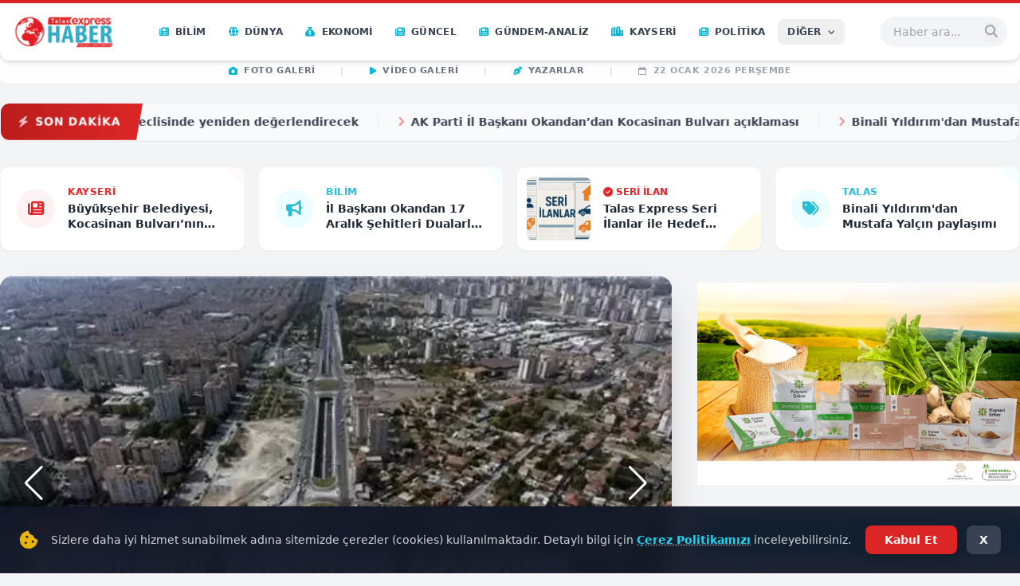

--- FILE ---
content_type: text/html; charset=UTF-8
request_url: https://www.talasexpresshaber.com/video/sahabiyede-yangin-6-kisilik-aile-olumden-dondu-30
body_size: 18812
content:
<!DOCTYPE html>
<html lang="tr">
<head>
    <meta charset="UTF-8">
    <meta name="viewport" content="width=device-width, initial-scale=1.0">
    <title>Talas Express Haber</title>
    
    <meta property="og:type" content="website">
    <meta property="og:title" content="Talas Express Haber">
    <meta property="og:description" content="Talas Kayseri Türkiye ve Dünya Genelinden En Güncel Haber ve Yorumlar">
    <meta property="og:url" content="https://www.talasexpresshaber.com/images/tn/2023/05/kayserinin-goz-bebegi-serbest-bolge-kayseriye-yakisir-hale-geliyor-1684238408.jpg">
    <meta property="og:image" content="https://www.talasexpresshaber.com/uploads/site/687ce6f5257cc-inbefore-logo.png">
    
        <link rel="icon" href="https://www.talasexpresshaber.com/uploads/site/687cfc690abfe-fav.png">
        
    <link rel="preconnect" href="https://fonts.googleapis.com">
    <link rel="preconnect" href="https://fonts.gstatic.com" crossorigin>
    <link href="https://fonts.googleapis.com/css2?family=Inter:wght@400;500;600;700;800;900&display=swap" rel="stylesheet">
    <link rel="stylesheet" href="https://cdnjs.cloudflare.com/ajax/libs/font-awesome/6.5.2/css/all.min.css"/>
    <link rel="stylesheet" href="https://cdn.jsdelivr.net/npm/swiper@11/swiper-bundle.min.css"/>
    <script src="https://cdn.tailwindcss.com"></script>
    <link rel="stylesheet" href="https://www.talasexpresshaber.com/includes/assets/css/style.css">

    <style>
        body { font-family: 'Inter', sans-serif; }
        .main-headline-slider .swiper-pagination-bullet { background: white; opacity: 0.7; }
        .main-headline-slider .swiper-pagination-bullet-active { background: #e52428; opacity: 1; }
        .sidebar-category-slider .swiper-pagination-bullet { background: #333; }
        .sidebar-category-slider .swiper-pagination-bullet-active { background: #e52428; }
        
        .group:hover .group-hover\:visible { visibility: visible; }
        .group:hover .group-hover\:opacity-100 { opacity: 1; }
        .group:hover .group-hover\:translate-y-0 { transform: translateY(0); }
        
        html { scroll-behavior: smooth; }
        
        /* Buton tıklanabilirliği için garanti stil */
        .clickable-btn { cursor: pointer !important; pointer-events: auto !important; }
    </style>

    <script async defer id="yemlee-analytics" src="https://yemlee.com/collector.js?v=340" data-host="https://yemlee.com" data-site-id="YGEgl5sB0dMOjdRJ8i_o"></script>

<script src="https://yemlee.com/ads/loader.js" data-publisher-id="LMj6DJgB2XRRIP5tZyuZ" defer></script>
<meta name="yemlee-verification" content="133ca604efb89b23">

</head>
<body class="bg-gray-100 font-sans text-gray-800 antialiased">
    
    <div class="sticky top-0 z-[100] transition-all duration-300 w-full" id="main-navbar">
        <nav class="bg-white shadow-md border-t-4 border-red-600 rounded-b-xl relative z-[101]">
            <div class="container mx-auto max-w-screen-xl flex justify-between items-center px-4 py-3">
                
                <a href="https://www.talasexpresshaber.com/" class="flex-shrink-0 flex items-center gap-2">
                                            <img src="https://www.talasexpresshaber.com/uploads/site/687ce6f5257cc-inbefore-logo.png" alt="Talas Express Haber" class="h-10 lg:h-12 w-auto object-contain">
                                    </a>
                
                <div class="hidden lg:flex items-center space-x-1">
                                            <a href="https://www.talasexpresshaber.com/kategori/bilim" class="px-3 py-2 font-bold text-gray-700 uppercase text-xs tracking-wide flex items-center hover:text-red-600 hover:bg-red-50 rounded-lg transition-all duration-200">
                            <i class="fa-solid fa-newspaper mr-2 text-cyan-500"></i>
                            <span>Bilim</span>
                        </a>
                                            <a href="https://www.talasexpresshaber.com/kategori/dunya" class="px-3 py-2 font-bold text-gray-700 uppercase text-xs tracking-wide flex items-center hover:text-red-600 hover:bg-red-50 rounded-lg transition-all duration-200">
                            <i class="fa-solid fa-globe mr-2 text-cyan-500"></i>
                            <span>Dünya</span>
                        </a>
                                            <a href="https://www.talasexpresshaber.com/kategori/ekonomi" class="px-3 py-2 font-bold text-gray-700 uppercase text-xs tracking-wide flex items-center hover:text-red-600 hover:bg-red-50 rounded-lg transition-all duration-200">
                            <i class="fa-solid fa-sack-dollar mr-2 text-cyan-500"></i>
                            <span>Ekonomi</span>
                        </a>
                                            <a href="https://www.talasexpresshaber.com/kategori/guncel" class="px-3 py-2 font-bold text-gray-700 uppercase text-xs tracking-wide flex items-center hover:text-red-600 hover:bg-red-50 rounded-lg transition-all duration-200">
                            <i class="fa-solid fa-newspaper mr-2 text-cyan-500"></i>
                            <span>Güncel</span>
                        </a>
                                            <a href="https://www.talasexpresshaber.com/kategori/gundem-analiz" class="px-3 py-2 font-bold text-gray-700 uppercase text-xs tracking-wide flex items-center hover:text-red-600 hover:bg-red-50 rounded-lg transition-all duration-200">
                            <i class="fa-solid fa-newspaper mr-2 text-cyan-500"></i>
                            <span>Gündem-Analiz</span>
                        </a>
                                            <a href="https://www.talasexpresshaber.com/kategori/kayseri" class="px-3 py-2 font-bold text-gray-700 uppercase text-xs tracking-wide flex items-center hover:text-red-600 hover:bg-red-50 rounded-lg transition-all duration-200">
                            <i class="fa-solid fa-city mr-2 text-cyan-500"></i>
                            <span>Kayseri</span>
                        </a>
                                            <a href="https://www.talasexpresshaber.com/kategori/politika" class="px-3 py-2 font-bold text-gray-700 uppercase text-xs tracking-wide flex items-center hover:text-red-600 hover:bg-red-50 rounded-lg transition-all duration-200">
                            <i class="fa-solid fa-newspaper mr-2 text-cyan-500"></i>
                            <span>Politika</span>
                        </a>
                                        
                                        <div class="relative group z-50">
                        <button class="px-3 py-2 font-bold text-gray-700 uppercase text-xs tracking-wide flex items-center hover:text-red-600 hover:bg-red-50 rounded-lg transition-all duration-200">
                            DİĞER <i class="fa-solid fa-angle-down ml-2 text-[10px]"></i>
                        </button>
                        <div class="invisible opacity-0 translate-y-2 absolute top-full right-0 mt-2 w-64 bg-white rounded-xl shadow-2xl p-4 transition-all duration-300 group-hover:visible group-hover:opacity-100 group-hover:translate-y-0 border border-gray-100">
                            <div class="grid grid-cols-1 gap-2">
                                                                    <a href="https://www.talasexpresshaber.com/kategori/saglik" class="block font-semibold text-sm text-gray-600 hover:text-red-600 hover:bg-gray-50 px-3 py-2 rounded-lg transition-colors">
                                        <i class="fa-solid fa-angle-right mr-2 text-xs text-cyan-500"></i>Sağlık                                    </a>
                                                                    <a href="https://www.talasexpresshaber.com/kategori/spor" class="block font-semibold text-sm text-gray-600 hover:text-red-600 hover:bg-gray-50 px-3 py-2 rounded-lg transition-colors">
                                        <i class="fa-solid fa-angle-right mr-2 text-xs text-cyan-500"></i>Spor                                    </a>
                                                                    <a href="https://www.talasexpresshaber.com/kategori/talas" class="block font-semibold text-sm text-gray-600 hover:text-red-600 hover:bg-gray-50 px-3 py-2 rounded-lg transition-colors">
                                        <i class="fa-solid fa-angle-right mr-2 text-xs text-cyan-500"></i>Talas                                    </a>
                                                                    <a href="https://www.talasexpresshaber.com/kategori/talas-fotograflari" class="block font-semibold text-sm text-gray-600 hover:text-red-600 hover:bg-gray-50 px-3 py-2 rounded-lg transition-colors">
                                        <i class="fa-solid fa-angle-right mr-2 text-xs text-cyan-500"></i>Talas Fotoğrafları                                    </a>
                                                                    <a href="https://www.talasexpresshaber.com/kategori/talas-in-meshurlari" class="block font-semibold text-sm text-gray-600 hover:text-red-600 hover:bg-gray-50 px-3 py-2 rounded-lg transition-colors">
                                        <i class="fa-solid fa-angle-right mr-2 text-xs text-cyan-500"></i>Talas&#039;ın Meşhurları                                    </a>
                                                                    <a href="https://www.talasexpresshaber.com/kategori/talas-in-tarihi" class="block font-semibold text-sm text-gray-600 hover:text-red-600 hover:bg-gray-50 px-3 py-2 rounded-lg transition-colors">
                                        <i class="fa-solid fa-angle-right mr-2 text-xs text-cyan-500"></i>Talas&#039;ın Tarihi                                    </a>
                                                                    <a href="https://www.talasexpresshaber.com/kategori/talas-ta-emlak" class="block font-semibold text-sm text-gray-600 hover:text-red-600 hover:bg-gray-50 px-3 py-2 rounded-lg transition-colors">
                                        <i class="fa-solid fa-angle-right mr-2 text-xs text-cyan-500"></i>Talas&#039;ta Emlak                                    </a>
                                                                    <a href="https://www.talasexpresshaber.com/kategori/talas-ta-yasam" class="block font-semibold text-sm text-gray-600 hover:text-red-600 hover:bg-gray-50 px-3 py-2 rounded-lg transition-colors">
                                        <i class="fa-solid fa-angle-right mr-2 text-xs text-cyan-500"></i>Talas&#039;ta Yaşam                                    </a>
                                                                    <a href="https://www.talasexpresshaber.com/kategori/teknoloji" class="block font-semibold text-sm text-gray-600 hover:text-red-600 hover:bg-gray-50 px-3 py-2 rounded-lg transition-colors">
                                        <i class="fa-solid fa-angle-right mr-2 text-xs text-cyan-500"></i>Teknoloji                                    </a>
                                                                    <a href="https://www.talasexpresshaber.com/kategori/yasam" class="block font-semibold text-sm text-gray-600 hover:text-red-600 hover:bg-gray-50 px-3 py-2 rounded-lg transition-colors">
                                        <i class="fa-solid fa-angle-right mr-2 text-xs text-cyan-500"></i>Yaşam                                    </a>
                                                            </div>
                        </div>
                    </div>
                                    </div>
                
                <div class="flex items-center space-x-3">
                    <form action="https://www.talasexpresshaber.com/search.php" method="get" class="relative hidden lg:block group">
                        <input type="text" name="q" placeholder="Haber ara..." class="bg-gray-100 border border-transparent group-hover:bg-white group-hover:border-gray-300 rounded-full py-2 pl-4 pr-10 w-40 focus:w-60 transition-all duration-300 text-sm focus:outline-none focus:ring-2 focus:ring-red-200">
                        <button type="submit" class="absolute right-3 top-1/2 -translate-y-1/2 text-gray-400 hover:text-red-600 transition-colors"><i class="fa fa-search"></i></button>
                    </form>
                    
                    <button type="button" onclick="toggleMobileSearch()" class="lg:hidden w-10 h-10 rounded-full bg-gray-100 flex items-center justify-center text-gray-600 hover:text-red-600 hover:bg-red-50 transition-all clickable-btn relative z-[500]">
                        <i class="fa fa-search"></i>
                    </button>
                    
                    <button type="button" onclick="toggleMobileMenu()" class="lg:hidden w-10 h-10 rounded-full bg-gray-100 flex items-center justify-center text-gray-600 hover:text-red-600 hover:bg-red-50 transition-all clickable-btn relative z-[500]">
                        <i id="menu-icon" class="fa fa-bars text-xl"></i>
                    </button>
                </div>
            </div>
        </nav>

        <div class="hidden lg:block bg-white/90 backdrop-blur-md shadow-sm border-t border-gray-100 -mt-1 pt-2 pb-2 mx-auto max-w-screen-xl rounded-b-lg relative z-[90]">
            <div class="flex items-center justify-center text-[11px] font-bold tracking-wider space-x-8 uppercase text-gray-500">
                <a href="https://www.talasexpresshaber.com/galleries.php" class="hover:text-red-600 flex items-center transition-colors"><i class="fa-solid fa-camera mr-2 text-cyan-500"></i>Foto Galeri</a>
                <span class="text-gray-300">|</span>
                <a href="https://www.talasexpresshaber.com/videos.php" class="hover:text-red-600 flex items-center transition-colors"><i class="fa-solid fa-play mr-2 text-cyan-500"></i>Video Galeri</a>
                <span class="text-gray-300">|</span>
                <a href="https://www.talasexpresshaber.com/authors.php" class="hover:text-red-600 flex items-center transition-colors"><i class="fa-solid fa-pen-nib mr-2 text-cyan-500"></i>Yazarlar</a>
                <span class="text-gray-300">|</span>
                <span class="text-gray-400 flex items-center"><i class="fa-regular fa-calendar mr-2"></i>22 Ocak 2026 Perşembe</span>
            </div>
        </div>

        <div id="mobile-search-panel" class="hidden absolute top-0 left-0 w-full bg-white p-4 shadow-2xl z-[999] border-b-4 border-red-600 animate-fade-in-down">
            <form action="https://www.talasexpresshaber.com/search.php" method="get" class="flex items-center space-x-2">
                <input type="text" name="q" placeholder="Ne aramıştınız?" class="flex-grow bg-gray-100 rounded-lg py-3 px-4 focus:outline-none focus:ring-2 focus:ring-red-500 text-base" autofocus>
                <button type="submit" class="bg-red-600 text-white rounded-lg w-12 h-12 flex-shrink-0 flex items-center justify-center"><i class="fa fa-search"></i></button>
                <button type="button" onclick="closeMobileSearch()" class="bg-gray-200 text-gray-600 rounded-lg w-12 h-12 flex-shrink-0 flex items-center justify-center clickable-btn"><i class="fa fa-times"></i></button>
            </form>
        </div>

        <div id="mobile-menu-panel" class="hidden lg:hidden bg-white border-t border-gray-100 shadow-2xl w-full max-h-[85vh] overflow-y-auto z-[200]">
            <div class="p-4 grid grid-cols-2 gap-2">
                                    <a href="https://www.talasexpresshaber.com/kategori/bilim" class="flex items-center p-3 rounded-lg bg-gray-50 hover:bg-red-50 hover:text-red-600 transition-colors">
                        <i class="fa-solid fa-newspaper w-6 text-center mr-2 text-cyan-500"></i>
                        <span class="font-bold text-xs uppercase">Bilim</span>
                    </a>
                                    <a href="https://www.talasexpresshaber.com/kategori/dunya" class="flex items-center p-3 rounded-lg bg-gray-50 hover:bg-red-50 hover:text-red-600 transition-colors">
                        <i class="fa-solid fa-globe w-6 text-center mr-2 text-cyan-500"></i>
                        <span class="font-bold text-xs uppercase">Dünya</span>
                    </a>
                                    <a href="https://www.talasexpresshaber.com/kategori/ekonomi" class="flex items-center p-3 rounded-lg bg-gray-50 hover:bg-red-50 hover:text-red-600 transition-colors">
                        <i class="fa-solid fa-sack-dollar w-6 text-center mr-2 text-cyan-500"></i>
                        <span class="font-bold text-xs uppercase">Ekonomi</span>
                    </a>
                                    <a href="https://www.talasexpresshaber.com/kategori/guncel" class="flex items-center p-3 rounded-lg bg-gray-50 hover:bg-red-50 hover:text-red-600 transition-colors">
                        <i class="fa-solid fa-newspaper w-6 text-center mr-2 text-cyan-500"></i>
                        <span class="font-bold text-xs uppercase">Güncel</span>
                    </a>
                                    <a href="https://www.talasexpresshaber.com/kategori/gundem-analiz" class="flex items-center p-3 rounded-lg bg-gray-50 hover:bg-red-50 hover:text-red-600 transition-colors">
                        <i class="fa-solid fa-newspaper w-6 text-center mr-2 text-cyan-500"></i>
                        <span class="font-bold text-xs uppercase">Gündem-Analiz</span>
                    </a>
                                    <a href="https://www.talasexpresshaber.com/kategori/kayseri" class="flex items-center p-3 rounded-lg bg-gray-50 hover:bg-red-50 hover:text-red-600 transition-colors">
                        <i class="fa-solid fa-city w-6 text-center mr-2 text-cyan-500"></i>
                        <span class="font-bold text-xs uppercase">Kayseri</span>
                    </a>
                                    <a href="https://www.talasexpresshaber.com/kategori/politika" class="flex items-center p-3 rounded-lg bg-gray-50 hover:bg-red-50 hover:text-red-600 transition-colors">
                        <i class="fa-solid fa-newspaper w-6 text-center mr-2 text-cyan-500"></i>
                        <span class="font-bold text-xs uppercase">Politika</span>
                    </a>
                                    <a href="https://www.talasexpresshaber.com/kategori/saglik" class="flex items-center p-3 rounded-lg bg-gray-50 hover:bg-red-50 hover:text-red-600 transition-colors">
                        <i class="fa-solid fa-heart-pulse w-6 text-center mr-2 text-cyan-500"></i>
                        <span class="font-bold text-xs uppercase">Sağlık</span>
                    </a>
                                    <a href="https://www.talasexpresshaber.com/kategori/spor" class="flex items-center p-3 rounded-lg bg-gray-50 hover:bg-red-50 hover:text-red-600 transition-colors">
                        <i class="fa-solid fa-futbol w-6 text-center mr-2 text-cyan-500"></i>
                        <span class="font-bold text-xs uppercase">Spor</span>
                    </a>
                                    <a href="https://www.talasexpresshaber.com/kategori/talas" class="flex items-center p-3 rounded-lg bg-gray-50 hover:bg-red-50 hover:text-red-600 transition-colors">
                        <i class="fa-solid fa-mountain-city w-6 text-center mr-2 text-cyan-500"></i>
                        <span class="font-bold text-xs uppercase">Talas</span>
                    </a>
                                    <a href="https://www.talasexpresshaber.com/kategori/talas-fotograflari" class="flex items-center p-3 rounded-lg bg-gray-50 hover:bg-red-50 hover:text-red-600 transition-colors">
                        <i class="fa-solid fa-newspaper w-6 text-center mr-2 text-cyan-500"></i>
                        <span class="font-bold text-xs uppercase">Talas Fotoğrafları</span>
                    </a>
                                    <a href="https://www.talasexpresshaber.com/kategori/talas-in-meshurlari" class="flex items-center p-3 rounded-lg bg-gray-50 hover:bg-red-50 hover:text-red-600 transition-colors">
                        <i class="fa-solid fa-newspaper w-6 text-center mr-2 text-cyan-500"></i>
                        <span class="font-bold text-xs uppercase">Talas&#039;ın Meşhurları</span>
                    </a>
                                    <a href="https://www.talasexpresshaber.com/kategori/talas-in-tarihi" class="flex items-center p-3 rounded-lg bg-gray-50 hover:bg-red-50 hover:text-red-600 transition-colors">
                        <i class="fa-solid fa-newspaper w-6 text-center mr-2 text-cyan-500"></i>
                        <span class="font-bold text-xs uppercase">Talas&#039;ın Tarihi</span>
                    </a>
                                    <a href="https://www.talasexpresshaber.com/kategori/talas-ta-emlak" class="flex items-center p-3 rounded-lg bg-gray-50 hover:bg-red-50 hover:text-red-600 transition-colors">
                        <i class="fa-solid fa-newspaper w-6 text-center mr-2 text-cyan-500"></i>
                        <span class="font-bold text-xs uppercase">Talas&#039;ta Emlak</span>
                    </a>
                                    <a href="https://www.talasexpresshaber.com/kategori/talas-ta-yasam" class="flex items-center p-3 rounded-lg bg-gray-50 hover:bg-red-50 hover:text-red-600 transition-colors">
                        <i class="fa-solid fa-newspaper w-6 text-center mr-2 text-cyan-500"></i>
                        <span class="font-bold text-xs uppercase">Talas&#039;ta Yaşam</span>
                    </a>
                                    <a href="https://www.talasexpresshaber.com/kategori/teknoloji" class="flex items-center p-3 rounded-lg bg-gray-50 hover:bg-red-50 hover:text-red-600 transition-colors">
                        <i class="fa-solid fa-microchip w-6 text-center mr-2 text-cyan-500"></i>
                        <span class="font-bold text-xs uppercase">Teknoloji</span>
                    </a>
                                    <a href="https://www.talasexpresshaber.com/kategori/yasam" class="flex items-center p-3 rounded-lg bg-gray-50 hover:bg-red-50 hover:text-red-600 transition-colors">
                        <i class="fa-solid fa-newspaper w-6 text-center mr-2 text-cyan-500"></i>
                        <span class="font-bold text-xs uppercase">Yaşam</span>
                    </a>
                            </div>
            <div class="px-4 pb-6 pt-2 border-t border-gray-100 grid grid-cols-3 gap-2 text-center bg-gray-50/50">
                <a href="https://www.talasexpresshaber.com/galleries.php" class="p-3 bg-white border border-gray-200 rounded-lg text-xs font-bold hover:border-cyan-500 hover:text-cyan-600"><i class="fa-solid fa-camera block text-lg mb-1 text-gray-400"></i>Foto Galeri</a>
                <a href="https://www.talasexpresshaber.com/videos.php" class="p-3 bg-white border border-gray-200 rounded-lg text-xs font-bold hover:border-cyan-500 hover:text-cyan-600"><i class="fa-solid fa-play block text-lg mb-1 text-gray-400"></i>Video Galeri</a>
                <a href="https://www.talasexpresshaber.com/authors.php" class="p-3 bg-white border border-gray-200 rounded-lg text-xs font-bold hover:border-cyan-500 hover:text-cyan-600"><i class="fa-solid fa-pen-nib block text-lg mb-1 text-gray-400"></i>Yazarlar</a>
            </div>
        </div>
    </div>

    <div class="container mx-auto max-w-screen-xl mt-6">

    <script>
        // Basit ve Çakışmasız Toggle Fonksiyonları
        function toggleMobileSearch() {
            var searchPanel = document.getElementById('mobile-search-panel');
            var menuPanel = document.getElementById('mobile-menu-panel');
            var menuIcon = document.getElementById('menu-icon');

            // Arama panelini aç/kapat
            if (searchPanel.classList.contains('hidden')) {
                searchPanel.classList.remove('hidden');
                // Eğer menü açıksa onu kapat
                if (!menuPanel.classList.contains('hidden')) {
                    menuPanel.classList.add('hidden');
                    menuIcon.classList.remove('fa-xmark');
                    menuIcon.classList.add('fa-bars');
                }
            } else {
                searchPanel.classList.add('hidden');
            }
        }

        function closeMobileSearch() {
            document.getElementById('mobile-search-panel').classList.add('hidden');
        }

        function toggleMobileMenu() {
            var menuPanel = document.getElementById('mobile-menu-panel');
            var searchPanel = document.getElementById('mobile-search-panel');
            var menuIcon = document.getElementById('menu-icon');

            // Menüyü aç/kapat
            if (menuPanel.classList.contains('hidden')) {
                menuPanel.classList.remove('hidden');
                menuIcon.classList.remove('fa-bars');
                menuIcon.classList.add('fa-xmark');
                
                // Eğer arama açıksa onu kapat
                if (!searchPanel.classList.contains('hidden')) {
                    searchPanel.classList.add('hidden');
                }
            } else {
                menuPanel.classList.add('hidden');
                menuIcon.classList.remove('fa-xmark');
                menuIcon.classList.add('fa-bars');
            }
        }
    </script>
<style>
    /* SON DAKİKA ÖZEL CSS */
    .ticker-container {
        width: 100%;
        overflow: hidden;
    }
    .animate-marquee-infinite {
        display: flex;
        /* 45s = Hız ayarı. Daha yavaş isterseniz bu sayıyı artırın (örn: 60s) */
        animation: marquee 45s linear infinite; 
    }
    .hover\:pause:hover {
        animation-play-state: paused;
    }
    @keyframes marquee {
        0% { transform: translateX(0); }
        100% { transform: translateX(-50%); } /* İçeriği 2 kez bastığımız için %50 kayınca başa sarar */
    }
</style>

<div class="container mx-auto mt-4 px-2 lg:px-0">
    <div class="flex overflow-hidden rounded-xl h-12 shadow-sm bg-white border border-gray-100 items-center">
        <span class="font-black px-6 h-full flex-shrink-0 flex items-center tracking-wider text-white bg-gradient-to-r from-red-700 to-red-600 text-sm skew-x-[-10deg] ml-[-10px] pl-8 z-20 shadow-md">
            <i class="fa-solid fa-bolt mr-2 animate-pulse"></i> <span class="skew-x-[10deg]">SON DAKİKA</span>
        </span>
        
        <div class="relative w-full h-full flex items-center overflow-hidden bg-gray-50 ticker-container">
            <div class="animate-marquee-infinite hover:pause items-center">
                                    <div class="inline-flex items-center px-6 border-r border-gray-200 h-full whitespace-nowrap">
                        <a href="https://www.talasexpresshaber.com/buyuksehir-belediyesi-kocasinan-bulvari-nin-isim-degisikligini-subat-ayi-meclisinde-yeniden-degerlendirecek" 
                           class="text-gray-700 font-semibold hover:text-red-600 transition-colors duration-200 text-sm flex items-center group">
                           <i class="fa-solid fa-angle-right text-red-500 mr-2 opacity-70 group-hover:opacity-100 transition-opacity"></i>
                           Büyükşehir Belediyesi, Kocasinan Bulvarı’nın isim değişikliğini şubat ayı meclisinde yeniden değerlendirecek                        </a>
                    </div>
                                        <div class="inline-flex items-center px-6 border-r border-gray-200 h-full whitespace-nowrap">
                        <a href="https://www.talasexpresshaber.com/ak-parti-il-baskani-okandan-dan-kocasinan-bulvari-aciklamasi" 
                           class="text-gray-700 font-semibold hover:text-red-600 transition-colors duration-200 text-sm flex items-center group">
                           <i class="fa-solid fa-angle-right text-red-500 mr-2 opacity-70 group-hover:opacity-100 transition-opacity"></i>
                           AK Parti İl Başkanı Okandan’dan Kocasinan Bulvarı açıklaması                        </a>
                    </div>
                                        <div class="inline-flex items-center px-6 border-r border-gray-200 h-full whitespace-nowrap">
                        <a href="https://www.talasexpresshaber.com/binali-yildirim-dan-mustafa-yalcin-paylasimi" 
                           class="text-gray-700 font-semibold hover:text-red-600 transition-colors duration-200 text-sm flex items-center group">
                           <i class="fa-solid fa-angle-right text-red-500 mr-2 opacity-70 group-hover:opacity-100 transition-opacity"></i>
                           Binali Yıldırım&#039;dan Mustafa Yalçın paylaşımı                        </a>
                    </div>
                                        <div class="inline-flex items-center px-6 border-r border-gray-200 h-full whitespace-nowrap">
                        <a href="https://www.talasexpresshaber.com/mhp-pinarbasi-teskilati-yaban-hayvanlari-icin-dogaya-yem-birakti" 
                           class="text-gray-700 font-semibold hover:text-red-600 transition-colors duration-200 text-sm flex items-center group">
                           <i class="fa-solid fa-angle-right text-red-500 mr-2 opacity-70 group-hover:opacity-100 transition-opacity"></i>
                           MHP Pınarbaşı teşkilatı, yaban hayvanları için doğaya yem bıraktı                        </a>
                    </div>
                                        <div class="inline-flex items-center px-6 border-r border-gray-200 h-full whitespace-nowrap">
                        <a href="https://www.talasexpresshaber.com/usta-sanatci-haldun-dormen-hayatini-kaybetti" 
                           class="text-gray-700 font-semibold hover:text-red-600 transition-colors duration-200 text-sm flex items-center group">
                           <i class="fa-solid fa-angle-right text-red-500 mr-2 opacity-70 group-hover:opacity-100 transition-opacity"></i>
                           Usta sanatçı Haldun Dormen, hayatını kaybetti                        </a>
                    </div>
                                        <div class="inline-flex items-center px-6 border-r border-gray-200 h-full whitespace-nowrap">
                        <a href="https://www.talasexpresshaber.com/anadolu-oto-galericiler-sitesinde-bilal-atabey-adayligini-acikladi" 
                           class="text-gray-700 font-semibold hover:text-red-600 transition-colors duration-200 text-sm flex items-center group">
                           <i class="fa-solid fa-angle-right text-red-500 mr-2 opacity-70 group-hover:opacity-100 transition-opacity"></i>
                           Anadolu Oto Galericiler Sitesinde Bilal Atabey adaylığını açıkladı                        </a>
                    </div>
                                        <div class="inline-flex items-center px-6 border-r border-gray-200 h-full whitespace-nowrap">
                        <a href="https://www.talasexpresshaber.com/salih-amel" 
                           class="text-gray-700 font-semibold hover:text-red-600 transition-colors duration-200 text-sm flex items-center group">
                           <i class="fa-solid fa-angle-right text-red-500 mr-2 opacity-70 group-hover:opacity-100 transition-opacity"></i>
                           Salih Amel                        </a>
                    </div>
                                        <div class="inline-flex items-center px-6 border-r border-gray-200 h-full whitespace-nowrap">
                        <a href="https://www.talasexpresshaber.com/kayseri-ye-yeni-agiz-ve-dis-sagligi-merkezi-geliyor-eski-dogumevi-arazisine-yapilacak" 
                           class="text-gray-700 font-semibold hover:text-red-600 transition-colors duration-200 text-sm flex items-center group">
                           <i class="fa-solid fa-angle-right text-red-500 mr-2 opacity-70 group-hover:opacity-100 transition-opacity"></i>
                           Kayseri&#039;ye Yeni Ağız ve Diş Sağlığı Merkezi Geliyor: Eski Doğumevi Arazisine Yapılacak                        </a>
                    </div>
                                        <div class="inline-flex items-center px-6 border-r border-gray-200 h-full whitespace-nowrap">
                        <a href="https://www.talasexpresshaber.com/deva-partisi-nden-sanal-kumar-uyarisi-uc-can-kaybi-sorunun-boyutunu-gostermistir" 
                           class="text-gray-700 font-semibold hover:text-red-600 transition-colors duration-200 text-sm flex items-center group">
                           <i class="fa-solid fa-angle-right text-red-500 mr-2 opacity-70 group-hover:opacity-100 transition-opacity"></i>
                           DEVA Partisi&#039;nden Sanal Kumar Uyarısı: &quot;Üç Can Kaybı, Sorunun Boyutunu Göstermiştir&quot;                        </a>
                    </div>
                                        <div class="inline-flex items-center px-6 border-r border-gray-200 h-full whitespace-nowrap">
                        <a href="https://www.talasexpresshaber.com/narkotik-polisi-son-1-haftada-bin-524-kisiyi-bilgilendirdi" 
                           class="text-gray-700 font-semibold hover:text-red-600 transition-colors duration-200 text-sm flex items-center group">
                           <i class="fa-solid fa-angle-right text-red-500 mr-2 opacity-70 group-hover:opacity-100 transition-opacity"></i>
                           Narkotik polisi son 1 haftada bin 524 kişiyi bilgilendirdi                        </a>
                    </div>
                                        <div class="inline-flex items-center px-6 border-r border-gray-200 h-full whitespace-nowrap">
                        <a href="https://www.talasexpresshaber.com/buyuksehir-belediyesi-kocasinan-bulvari-nin-isim-degisikligini-subat-ayi-meclisinde-yeniden-degerlendirecek" 
                           class="text-gray-700 font-semibold hover:text-red-600 transition-colors duration-200 text-sm flex items-center group">
                           <i class="fa-solid fa-angle-right text-red-500 mr-2 opacity-70 group-hover:opacity-100 transition-opacity"></i>
                           Büyükşehir Belediyesi, Kocasinan Bulvarı’nın isim değişikliğini şubat ayı meclisinde yeniden değerlendirecek                        </a>
                    </div>
                                        <div class="inline-flex items-center px-6 border-r border-gray-200 h-full whitespace-nowrap">
                        <a href="https://www.talasexpresshaber.com/ak-parti-il-baskani-okandan-dan-kocasinan-bulvari-aciklamasi" 
                           class="text-gray-700 font-semibold hover:text-red-600 transition-colors duration-200 text-sm flex items-center group">
                           <i class="fa-solid fa-angle-right text-red-500 mr-2 opacity-70 group-hover:opacity-100 transition-opacity"></i>
                           AK Parti İl Başkanı Okandan’dan Kocasinan Bulvarı açıklaması                        </a>
                    </div>
                                        <div class="inline-flex items-center px-6 border-r border-gray-200 h-full whitespace-nowrap">
                        <a href="https://www.talasexpresshaber.com/binali-yildirim-dan-mustafa-yalcin-paylasimi" 
                           class="text-gray-700 font-semibold hover:text-red-600 transition-colors duration-200 text-sm flex items-center group">
                           <i class="fa-solid fa-angle-right text-red-500 mr-2 opacity-70 group-hover:opacity-100 transition-opacity"></i>
                           Binali Yıldırım&#039;dan Mustafa Yalçın paylaşımı                        </a>
                    </div>
                                        <div class="inline-flex items-center px-6 border-r border-gray-200 h-full whitespace-nowrap">
                        <a href="https://www.talasexpresshaber.com/mhp-pinarbasi-teskilati-yaban-hayvanlari-icin-dogaya-yem-birakti" 
                           class="text-gray-700 font-semibold hover:text-red-600 transition-colors duration-200 text-sm flex items-center group">
                           <i class="fa-solid fa-angle-right text-red-500 mr-2 opacity-70 group-hover:opacity-100 transition-opacity"></i>
                           MHP Pınarbaşı teşkilatı, yaban hayvanları için doğaya yem bıraktı                        </a>
                    </div>
                                        <div class="inline-flex items-center px-6 border-r border-gray-200 h-full whitespace-nowrap">
                        <a href="https://www.talasexpresshaber.com/usta-sanatci-haldun-dormen-hayatini-kaybetti" 
                           class="text-gray-700 font-semibold hover:text-red-600 transition-colors duration-200 text-sm flex items-center group">
                           <i class="fa-solid fa-angle-right text-red-500 mr-2 opacity-70 group-hover:opacity-100 transition-opacity"></i>
                           Usta sanatçı Haldun Dormen, hayatını kaybetti                        </a>
                    </div>
                                        <div class="inline-flex items-center px-6 border-r border-gray-200 h-full whitespace-nowrap">
                        <a href="https://www.talasexpresshaber.com/anadolu-oto-galericiler-sitesinde-bilal-atabey-adayligini-acikladi" 
                           class="text-gray-700 font-semibold hover:text-red-600 transition-colors duration-200 text-sm flex items-center group">
                           <i class="fa-solid fa-angle-right text-red-500 mr-2 opacity-70 group-hover:opacity-100 transition-opacity"></i>
                           Anadolu Oto Galericiler Sitesinde Bilal Atabey adaylığını açıkladı                        </a>
                    </div>
                                        <div class="inline-flex items-center px-6 border-r border-gray-200 h-full whitespace-nowrap">
                        <a href="https://www.talasexpresshaber.com/salih-amel" 
                           class="text-gray-700 font-semibold hover:text-red-600 transition-colors duration-200 text-sm flex items-center group">
                           <i class="fa-solid fa-angle-right text-red-500 mr-2 opacity-70 group-hover:opacity-100 transition-opacity"></i>
                           Salih Amel                        </a>
                    </div>
                                        <div class="inline-flex items-center px-6 border-r border-gray-200 h-full whitespace-nowrap">
                        <a href="https://www.talasexpresshaber.com/kayseri-ye-yeni-agiz-ve-dis-sagligi-merkezi-geliyor-eski-dogumevi-arazisine-yapilacak" 
                           class="text-gray-700 font-semibold hover:text-red-600 transition-colors duration-200 text-sm flex items-center group">
                           <i class="fa-solid fa-angle-right text-red-500 mr-2 opacity-70 group-hover:opacity-100 transition-opacity"></i>
                           Kayseri&#039;ye Yeni Ağız ve Diş Sağlığı Merkezi Geliyor: Eski Doğumevi Arazisine Yapılacak                        </a>
                    </div>
                                        <div class="inline-flex items-center px-6 border-r border-gray-200 h-full whitespace-nowrap">
                        <a href="https://www.talasexpresshaber.com/deva-partisi-nden-sanal-kumar-uyarisi-uc-can-kaybi-sorunun-boyutunu-gostermistir" 
                           class="text-gray-700 font-semibold hover:text-red-600 transition-colors duration-200 text-sm flex items-center group">
                           <i class="fa-solid fa-angle-right text-red-500 mr-2 opacity-70 group-hover:opacity-100 transition-opacity"></i>
                           DEVA Partisi&#039;nden Sanal Kumar Uyarısı: &quot;Üç Can Kaybı, Sorunun Boyutunu Göstermiştir&quot;                        </a>
                    </div>
                                        <div class="inline-flex items-center px-6 border-r border-gray-200 h-full whitespace-nowrap">
                        <a href="https://www.talasexpresshaber.com/narkotik-polisi-son-1-haftada-bin-524-kisiyi-bilgilendirdi" 
                           class="text-gray-700 font-semibold hover:text-red-600 transition-colors duration-200 text-sm flex items-center group">
                           <i class="fa-solid fa-angle-right text-red-500 mr-2 opacity-70 group-hover:opacity-100 transition-opacity"></i>
                           Narkotik polisi son 1 haftada bin 524 kişiyi bilgilendirdi                        </a>
                    </div>
                                </div>
        </div>
    </div>
</div>

<div class="container mx-auto my-8 px-2 lg:px-0">
    <div class="grid grid-cols-1 md:grid-cols-2 lg:grid-cols-4 gap-4">
                                            <a href="https://www.talasexpresshaber.com/buyuksehir-belediyesi-kocasinan-bulvari-nin-isim-degisikligini-subat-ayi-meclisinde-yeniden-degerlendirecek" class="group block h-full">
                    <div class="bg-white p-5 rounded-xl shadow-sm border border-gray-100 hover:shadow-lg hover:-translate-y-1 transition-all duration-300 h-full flex items-center relative overflow-hidden">
                        <div class="absolute right-0 top-0 w-16 h-16 bg-red-50 rounded-bl-full -mr-8 -mt-8 opacity-50 transition-transform group-hover:scale-150"></div>
                        <div class="w-12 h-12 rounded-full flex items-center justify-center flex-shrink-0 mr-4 bg-red-50" style="color: #e52428;">
                            <i class="fa-solid fa-newspaper text-xl"></i>
                        </div>
                        <div class="relative z-10">
                            <h3 class="font-bold text-xs uppercase tracking-wider mb-1" style="color: #e52428;">Kayseri</h3>
                            <p class="text-sm font-bold text-gray-800 leading-snug line-clamp-2 group-hover:text-gray-600 transition-colors">Büyükşehir Belediyesi, Kocasinan Bulvarı’nın isim değişikliğini şubat ayı meclisinde yeniden değerlendirecek</p>
                        </div>
                    </div>
                </a>
                                                <a href="https://www.talasexpresshaber.com/il-baskani-okandan-17-aralik-sehitleri-dualarla-andi" class="group block h-full">
                    <div class="bg-white p-5 rounded-xl shadow-sm border border-gray-100 hover:shadow-lg hover:-translate-y-1 transition-all duration-300 h-full flex items-center relative overflow-hidden">
                        <div class="absolute right-0 top-0 w-16 h-16 bg-cyan-50 rounded-bl-full -mr-8 -mt-8 opacity-50 transition-transform group-hover:scale-150"></div>
                        <div class="w-12 h-12 rounded-full flex items-center justify-center flex-shrink-0 mr-4 bg-cyan-50" style="color: #29bcd6;">
                            <i class="fa-solid fa-bullhorn text-xl"></i>
                        </div>
                        <div class="relative z-10">
                            <h3 class="font-bold text-xs uppercase tracking-wider mb-1" style="color: #29bcd6;">Bilim</h3>
                            <p class="text-sm font-bold text-gray-800 leading-snug line-clamp-2 group-hover:text-gray-600 transition-colors">İl Başkanı Okandan 17 Aralık Şehitleri Dualarla Andı</p>
                        </div>
                    </div>
                </a>
                                                 <a href="https://www.talasexpresshaber.com/ilan/talas-express-seri-ilanlar-ile-hedef-kitlenize-kolayca-ulasin" class="group block h-full">
                    <div class="bg-white p-3 rounded-xl shadow-sm border border-gray-100 hover:shadow-lg hover:-translate-y-1 transition-all duration-300 flex items-center h-full relative overflow-hidden">
                         <div class="absolute right-0 bottom-0 w-24 h-24 bg-yellow-50 rounded-tl-full -mr-10 -mb-10 z-0"></div>
                        <div class="relative w-20 h-20 flex-shrink-0 overflow-hidden rounded-lg mr-4 z-10">
                             <img src="https://www.talasexpresshaber.com/uploads/classifieds/classified-6882032102b56-seri_ilanlar_kapak.webp" alt="Talas Express Seri İlanlar ile Hedef Kitlenize Kolayca Ulaşın!" class="w-full h-full object-cover group-hover:scale-110 transition-transform duration-500">
                        </div>
                        <div class="relative z-10">
                            <h3 class="font-black text-xs uppercase mb-1 flex items-center" style="color: #e52428;">
                                <i class="fa-solid fa-circle-check mr-1"></i> SERİ İLAN
                            </h3>
                            <p class="text-sm font-bold text-gray-800 leading-snug line-clamp-2">Talas Express Seri İlanlar ile Hedef Kitlenize Kolayca Ulaşın!</p>
                        </div>
                    </div>
                </a>
                                                <a href="https://www.talasexpresshaber.com/binali-yildirim-dan-mustafa-yalcin-paylasimi" class="group block h-full">
                    <div class="bg-white p-5 rounded-xl shadow-sm border border-gray-100 hover:shadow-lg hover:-translate-y-1 transition-all duration-300 h-full flex items-center relative overflow-hidden">
                        <div class="absolute right-0 top-0 w-16 h-16 bg-cyan-50 rounded-bl-full -mr-8 -mt-8 opacity-50 transition-transform group-hover:scale-150"></div>
                        <div class="w-12 h-12 rounded-full flex items-center justify-center flex-shrink-0 mr-4 bg-cyan-50" style="color: #29bcd6;">
                            <i class="fa-solid fa-tags text-xl"></i>
                        </div>
                        <div class="relative z-10">
                            <h3 class="font-bold text-xs uppercase tracking-wider mb-1" style="color: #29bcd6;">Talas</h3>
                            <p class="text-sm font-bold text-gray-800 leading-snug line-clamp-2 group-hover:text-gray-600 transition-colors">Binali Yıldırım&#039;dan Mustafa Yalçın paylaşımı</p>
                        </div>
                    </div>
                </a>
                        </div>
</div>


<main class="container mx-auto grid grid-cols-12 gap-8 mt-6 px-2 lg:px-0">
    <div class="col-span-12 lg:col-span-8 space-y-8">
        
                        <div class="relative group rounded-2xl overflow-hidden shadow-2xl bg-gray-900">
            <div class="swiper main-headline-slider" style="height: 500px;">
                <div class="swiper-wrapper">
                                        <div class="swiper-slide relative w-full h-full">
                        <a href="https://www.talasexpresshaber.com/buyuksehir-belediyesi-kocasinan-bulvari-nin-isim-degisikligini-subat-ayi-meclisinde-yeniden-degerlendirecek" class="block w-full h-full relative">
                            <img src="https://www.talasexpresshaber.com/uploads/haber_6971c683c1175.webp" alt="Büyükşehir Belediyesi, Kocasinan Bulvarı’nın isim değişikliğini şubat ayı meclisinde yeniden değerlendirecek" class="absolute inset-0 w-full h-full object-cover transform scale-100 group-hover:scale-105 transition-transform duration-700">
                            
                            <div class="absolute inset-0 bg-gradient-to-t from-black/95 via-black/40 to-transparent pointer-events-none z-10"></div>
                            
                            <div class="absolute bottom-0 left-0 w-full p-6 lg:p-10 z-20 flex flex-col justify-end">
                                <div class="mb-3">
                                                                            <span class="inline-block bg-red-600 text-white text-xs font-bold px-3 py-1 rounded shadow-md uppercase tracking-wider">Kayseri</span>
                                                                    </div>
                                <h1 class="text-xl md:text-2xl lg:text-4xl font-extrabold text-white leading-tight drop-shadow-md line-clamp-3">
                                    Büyükşehir Belediyesi, Kocasinan Bulvarı’nın isim değişikliğini şubat ayı meclisinde yeniden değerlendirecek                                </h1>
                            </div>
                        </a>
                    </div>
                                        <div class="swiper-slide relative w-full h-full">
                        <a href="https://www.talasexpresshaber.com/ak-parti-il-baskani-okandan-dan-kocasinan-bulvari-aciklamasi" class="block w-full h-full relative">
                            <img src="https://www.talasexpresshaber.com/uploads/haber_6971bab12c505.webp" alt="AK Parti İl Başkanı Okandan’dan Kocasinan Bulvarı açıklaması" class="absolute inset-0 w-full h-full object-cover transform scale-100 group-hover:scale-105 transition-transform duration-700">
                            
                            <div class="absolute inset-0 bg-gradient-to-t from-black/95 via-black/40 to-transparent pointer-events-none z-10"></div>
                            
                            <div class="absolute bottom-0 left-0 w-full p-6 lg:p-10 z-20 flex flex-col justify-end">
                                <div class="mb-3">
                                                                            <span class="inline-block bg-red-600 text-white text-xs font-bold px-3 py-1 rounded shadow-md uppercase tracking-wider">Kayseri</span>
                                                                    </div>
                                <h1 class="text-xl md:text-2xl lg:text-4xl font-extrabold text-white leading-tight drop-shadow-md line-clamp-3">
                                    AK Parti İl Başkanı Okandan’dan Kocasinan Bulvarı açıklaması                                </h1>
                            </div>
                        </a>
                    </div>
                                        <div class="swiper-slide relative w-full h-full">
                        <a href="https://www.talasexpresshaber.com/binali-yildirim-dan-mustafa-yalcin-paylasimi" class="block w-full h-full relative">
                            <img src="https://www.talasexpresshaber.com/uploads/haber_697108f5f16eb.webp" alt="Binali Yıldırım&#039;dan Mustafa Yalçın paylaşımı" class="absolute inset-0 w-full h-full object-cover transform scale-100 group-hover:scale-105 transition-transform duration-700">
                            
                            <div class="absolute inset-0 bg-gradient-to-t from-black/95 via-black/40 to-transparent pointer-events-none z-10"></div>
                            
                            <div class="absolute bottom-0 left-0 w-full p-6 lg:p-10 z-20 flex flex-col justify-end">
                                <div class="mb-3">
                                                                            <span class="inline-block bg-red-600 text-white text-xs font-bold px-3 py-1 rounded shadow-md uppercase tracking-wider">Talas</span>
                                                                    </div>
                                <h1 class="text-xl md:text-2xl lg:text-4xl font-extrabold text-white leading-tight drop-shadow-md line-clamp-3">
                                    Binali Yıldırım&#039;dan Mustafa Yalçın paylaşımı                                </h1>
                            </div>
                        </a>
                    </div>
                                        <div class="swiper-slide relative w-full h-full">
                        <a href="https://www.talasexpresshaber.com/mhp-pinarbasi-teskilati-yaban-hayvanlari-icin-dogaya-yem-birakti" class="block w-full h-full relative">
                            <img src="https://www.talasexpresshaber.com/uploads/haber_697108b5b4e3c.webp" alt="MHP Pınarbaşı teşkilatı, yaban hayvanları için doğaya yem bıraktı" class="absolute inset-0 w-full h-full object-cover transform scale-100 group-hover:scale-105 transition-transform duration-700">
                            
                            <div class="absolute inset-0 bg-gradient-to-t from-black/95 via-black/40 to-transparent pointer-events-none z-10"></div>
                            
                            <div class="absolute bottom-0 left-0 w-full p-6 lg:p-10 z-20 flex flex-col justify-end">
                                <div class="mb-3">
                                                                            <span class="inline-block bg-red-600 text-white text-xs font-bold px-3 py-1 rounded shadow-md uppercase tracking-wider">Kayseri</span>
                                                                    </div>
                                <h1 class="text-xl md:text-2xl lg:text-4xl font-extrabold text-white leading-tight drop-shadow-md line-clamp-3">
                                    MHP Pınarbaşı teşkilatı, yaban hayvanları için doğaya yem bıraktı                                </h1>
                            </div>
                        </a>
                    </div>
                                        <div class="swiper-slide relative w-full h-full">
                        <a href="https://www.talasexpresshaber.com/usta-sanatci-haldun-dormen-hayatini-kaybetti" class="block w-full h-full relative">
                            <img src="https://www.talasexpresshaber.com/uploads/haber_69710868565cc.webp" alt="Usta sanatçı Haldun Dormen, hayatını kaybetti" class="absolute inset-0 w-full h-full object-cover transform scale-100 group-hover:scale-105 transition-transform duration-700">
                            
                            <div class="absolute inset-0 bg-gradient-to-t from-black/95 via-black/40 to-transparent pointer-events-none z-10"></div>
                            
                            <div class="absolute bottom-0 left-0 w-full p-6 lg:p-10 z-20 flex flex-col justify-end">
                                <div class="mb-3">
                                                                            <span class="inline-block bg-red-600 text-white text-xs font-bold px-3 py-1 rounded shadow-md uppercase tracking-wider">Güncel</span>
                                                                    </div>
                                <h1 class="text-xl md:text-2xl lg:text-4xl font-extrabold text-white leading-tight drop-shadow-md line-clamp-3">
                                    Usta sanatçı Haldun Dormen, hayatını kaybetti                                </h1>
                            </div>
                        </a>
                    </div>
                                        <div class="swiper-slide relative w-full h-full">
                        <a href="https://www.talasexpresshaber.com/anadolu-oto-galericiler-sitesinde-bilal-atabey-adayligini-acikladi" class="block w-full h-full relative">
                            <img src="https://www.talasexpresshaber.com/uploads/haber_6970fc6798190.webp" alt="Anadolu Oto Galericiler Sitesinde Bilal Atabey adaylığını açıkladı" class="absolute inset-0 w-full h-full object-cover transform scale-100 group-hover:scale-105 transition-transform duration-700">
                            
                            <div class="absolute inset-0 bg-gradient-to-t from-black/95 via-black/40 to-transparent pointer-events-none z-10"></div>
                            
                            <div class="absolute bottom-0 left-0 w-full p-6 lg:p-10 z-20 flex flex-col justify-end">
                                <div class="mb-3">
                                                                            <span class="inline-block bg-red-600 text-white text-xs font-bold px-3 py-1 rounded shadow-md uppercase tracking-wider">Kayseri</span>
                                                                    </div>
                                <h1 class="text-xl md:text-2xl lg:text-4xl font-extrabold text-white leading-tight drop-shadow-md line-clamp-3">
                                    Anadolu Oto Galericiler Sitesinde Bilal Atabey adaylığını açıkladı                                </h1>
                            </div>
                        </a>
                    </div>
                                        <div class="swiper-slide relative w-full h-full">
                        <a href="https://www.talasexpresshaber.com/salih-amel" class="block w-full h-full relative">
                            <img src="https://www.talasexpresshaber.com/uploads/haber_6970f6829e776.webp" alt="Salih Amel" class="absolute inset-0 w-full h-full object-cover transform scale-100 group-hover:scale-105 transition-transform duration-700">
                            
                            <div class="absolute inset-0 bg-gradient-to-t from-black/95 via-black/40 to-transparent pointer-events-none z-10"></div>
                            
                            <div class="absolute bottom-0 left-0 w-full p-6 lg:p-10 z-20 flex flex-col justify-end">
                                <div class="mb-3">
                                                                            <span class="inline-block bg-red-600 text-white text-xs font-bold px-3 py-1 rounded shadow-md uppercase tracking-wider">Gündem-Analiz</span>
                                                                    </div>
                                <h1 class="text-xl md:text-2xl lg:text-4xl font-extrabold text-white leading-tight drop-shadow-md line-clamp-3">
                                    Salih Amel                                </h1>
                            </div>
                        </a>
                    </div>
                                        <div class="swiper-slide relative w-full h-full">
                        <a href="https://www.talasexpresshaber.com/kayseri-ye-yeni-agiz-ve-dis-sagligi-merkezi-geliyor-eski-dogumevi-arazisine-yapilacak" class="block w-full h-full relative">
                            <img src="https://www.talasexpresshaber.com/uploads/haber_6970f4f94f8de.webp" alt="Kayseri&#039;ye Yeni Ağız ve Diş Sağlığı Merkezi Geliyor: Eski Doğumevi Arazisine Yapılacak" class="absolute inset-0 w-full h-full object-cover transform scale-100 group-hover:scale-105 transition-transform duration-700">
                            
                            <div class="absolute inset-0 bg-gradient-to-t from-black/95 via-black/40 to-transparent pointer-events-none z-10"></div>
                            
                            <div class="absolute bottom-0 left-0 w-full p-6 lg:p-10 z-20 flex flex-col justify-end">
                                <div class="mb-3">
                                                                            <span class="inline-block bg-red-600 text-white text-xs font-bold px-3 py-1 rounded shadow-md uppercase tracking-wider">Kayseri</span>
                                                                    </div>
                                <h1 class="text-xl md:text-2xl lg:text-4xl font-extrabold text-white leading-tight drop-shadow-md line-clamp-3">
                                    Kayseri&#039;ye Yeni Ağız ve Diş Sağlığı Merkezi Geliyor: Eski Doğumevi Arazisine Yapılacak                                </h1>
                            </div>
                        </a>
                    </div>
                                        <div class="swiper-slide relative w-full h-full">
                        <a href="https://www.talasexpresshaber.com/deva-partisi-nden-sanal-kumar-uyarisi-uc-can-kaybi-sorunun-boyutunu-gostermistir" class="block w-full h-full relative">
                            <img src="https://www.talasexpresshaber.com/uploads/haber_6970f33de6d3b.webp" alt="DEVA Partisi&#039;nden Sanal Kumar Uyarısı: &quot;Üç Can Kaybı, Sorunun Boyutunu Göstermiştir&quot;" class="absolute inset-0 w-full h-full object-cover transform scale-100 group-hover:scale-105 transition-transform duration-700">
                            
                            <div class="absolute inset-0 bg-gradient-to-t from-black/95 via-black/40 to-transparent pointer-events-none z-10"></div>
                            
                            <div class="absolute bottom-0 left-0 w-full p-6 lg:p-10 z-20 flex flex-col justify-end">
                                <div class="mb-3">
                                                                            <span class="inline-block bg-red-600 text-white text-xs font-bold px-3 py-1 rounded shadow-md uppercase tracking-wider">Kayseri</span>
                                                                    </div>
                                <h1 class="text-xl md:text-2xl lg:text-4xl font-extrabold text-white leading-tight drop-shadow-md line-clamp-3">
                                    DEVA Partisi&#039;nden Sanal Kumar Uyarısı: &quot;Üç Can Kaybı, Sorunun Boyutunu Göstermiştir&quot;                                </h1>
                            </div>
                        </a>
                    </div>
                                        <div class="swiper-slide relative w-full h-full">
                        <a href="https://www.talasexpresshaber.com/narkotik-polisi-son-1-haftada-bin-524-kisiyi-bilgilendirdi" class="block w-full h-full relative">
                            <img src="https://www.talasexpresshaber.com/uploads/haber_6970f27f12320.webp" alt="Narkotik polisi son 1 haftada bin 524 kişiyi bilgilendirdi" class="absolute inset-0 w-full h-full object-cover transform scale-100 group-hover:scale-105 transition-transform duration-700">
                            
                            <div class="absolute inset-0 bg-gradient-to-t from-black/95 via-black/40 to-transparent pointer-events-none z-10"></div>
                            
                            <div class="absolute bottom-0 left-0 w-full p-6 lg:p-10 z-20 flex flex-col justify-end">
                                <div class="mb-3">
                                                                            <span class="inline-block bg-red-600 text-white text-xs font-bold px-3 py-1 rounded shadow-md uppercase tracking-wider">Kayseri</span>
                                                                    </div>
                                <h1 class="text-xl md:text-2xl lg:text-4xl font-extrabold text-white leading-tight drop-shadow-md line-clamp-3">
                                    Narkotik polisi son 1 haftada bin 524 kişiyi bilgilendirdi                                </h1>
                            </div>
                        </a>
                    </div>
                                        <div class="swiper-slide relative w-full h-full">
                        <a href="https://www.talasexpresshaber.com/blackrock-ceo-su-fink-ten-davos-ta-sok-uyari-kapitalizmin-son-buyuk-sinavina-hazirlanin" class="block w-full h-full relative">
                            <img src="https://www.talasexpresshaber.com/uploads/haber_6970e7d593103.webp" alt="BlackRock CEO&#039;su Fink&#039;ten Davos&#039;ta Şok Uyarı: &quot;Kapitalizmin Son Büyük Sınavına Hazırlanın!&quot;" class="absolute inset-0 w-full h-full object-cover transform scale-100 group-hover:scale-105 transition-transform duration-700">
                            
                            <div class="absolute inset-0 bg-gradient-to-t from-black/95 via-black/40 to-transparent pointer-events-none z-10"></div>
                            
                            <div class="absolute bottom-0 left-0 w-full p-6 lg:p-10 z-20 flex flex-col justify-end">
                                <div class="mb-3">
                                                                            <span class="inline-block bg-red-600 text-white text-xs font-bold px-3 py-1 rounded shadow-md uppercase tracking-wider">Gündem-Analiz</span>
                                                                    </div>
                                <h1 class="text-xl md:text-2xl lg:text-4xl font-extrabold text-white leading-tight drop-shadow-md line-clamp-3">
                                    BlackRock CEO&#039;su Fink&#039;ten Davos&#039;ta Şok Uyarı: &quot;Kapitalizmin Son Büyük Sınavına Hazırlanın!&quot;                                </h1>
                            </div>
                        </a>
                    </div>
                                    </div>
                <div class="swiper-button-next text-white hover:text-red-500 transition-colors bg-black/40 p-8 rounded-full hidden md:flex z-30"></div>
                <div class="swiper-button-prev text-white hover:text-red-500 transition-colors bg-black/40 p-8 rounded-full hidden md:flex z-30"></div>
                <div class="swiper-pagination z-30 !bottom-6"></div>
            </div>
        </div>
        
        <div class="bg-white p-4 rounded-xl shadow-md border border-gray-100">
            <div class="flex overflow-x-auto pb-2 lg:pb-0 gap-4 no-scrollbar">
                                <div class="flex-shrink-0 min-w-[160px] p-3 rounded-lg bg-blue-50 flex items-center space-x-4 border border-blue-100">
                    <i class="fa-solid fa-smog text-3xl text-blue-500"></i>
                    <div>
                        <div class="font-bold text-xs text-blue-800 uppercase tracking-wide">Kayseri</div>
                        <div class="text-2xl font-black text-blue-600">-5°</div>
                    </div>
                </div>
                
                                <div class="flex-shrink-0 min-w-[140px] p-3 rounded-lg bg-gray-50 hover:bg-white hover:shadow-md transition-all border border-gray-100 flex flex-col justify-center">
                    <div class="flex justify-between items-center mb-1">
                        <span class="font-bold text-[10px] uppercase text-gray-500 tracking-wider">BIST 100</span>
                                                    <span class="text-[10px] font-bold text-green-600">
                                <i class="fa-solid fa-arrow-up"></i> %+1.25%                            </span>
                                            </div>
                    <div class="font-black text-lg text-gray-800 tracking-tight">10.250,75</div>
                </div>
                                <div class="flex-shrink-0 min-w-[140px] p-3 rounded-lg bg-gray-50 hover:bg-white hover:shadow-md transition-all border border-gray-100 flex flex-col justify-center">
                    <div class="flex justify-between items-center mb-1">
                        <span class="font-bold text-[10px] uppercase text-gray-500 tracking-wider">DOLAR</span>
                                            </div>
                    <div class="font-black text-lg text-gray-800 tracking-tight">43,2944</div>
                </div>
                                <div class="flex-shrink-0 min-w-[140px] p-3 rounded-lg bg-gray-50 hover:bg-white hover:shadow-md transition-all border border-gray-100 flex flex-col justify-center">
                    <div class="flex justify-between items-center mb-1">
                        <span class="font-bold text-[10px] uppercase text-gray-500 tracking-wider">EURO</span>
                                            </div>
                    <div class="font-black text-lg text-gray-800 tracking-tight">50,7096</div>
                </div>
                                <div class="flex-shrink-0 min-w-[140px] p-3 rounded-lg bg-gray-50 hover:bg-white hover:shadow-md transition-all border border-gray-100 flex flex-col justify-center">
                    <div class="flex justify-between items-center mb-1">
                        <span class="font-bold text-[10px] uppercase text-gray-500 tracking-wider">ALTIN</span>
                                                    <span class="text-[10px] font-bold text-green-600">
                                <i class="fa-solid fa-arrow-up"></i> %+0.80%                            </span>
                                            </div>
                    <div class="font-black text-lg text-gray-800 tracking-tight">2.450,50</div>
                </div>
                            </div>
        </div>
        
                
                <section class="bg-white rounded-xl shadow-sm border border-gray-100 overflow-hidden">
            <div class="p-5 border-b border-gray-100 flex items-center justify-between">
                <h2 class="text-xl font-black uppercase flex items-center tracking-tight" style="color: #e52428;">
                    <span class="w-2 h-8 rounded-full mr-3" style="background-color: #e52428;"></span>
                    Kayseri                </h2>
                <a href="https://www.talasexpresshaber.com/kategori/kayseri" 
                   class="group flex items-center text-xs font-bold uppercase tracking-wider text-gray-400 hover:text-gray-700 transition-colors">
                    Tümünü Gör 
                    <span class="w-6 h-6 rounded-full bg-gray-100 flex items-center justify-center ml-2 group-hover:bg-gray-200 transition-colors">
                        <i class="fa-solid fa-arrow-right text-[10px]"></i>
                    </span>
                </a>
            </div>
            
                        
                        <div class="p-5">
                                <div class="grid grid-cols-1 md:grid-cols-2 lg:grid-cols-3 gap-6">
                                        <article class="group flex flex-col h-full">
                        <a href="https://www.talasexpresshaber.com/buyuksehir-belediyesi-kocasinan-bulvari-nin-isim-degisikligini-subat-ayi-meclisinde-yeniden-degerlendirecek" class="block overflow-hidden rounded-lg relative mb-3">
                            <img src="https://www.talasexpresshaber.com/uploads/haber_6971c683c1175.webp" 
                                 alt="Büyükşehir Belediyesi, Kocasinan Bulvarı’nın isim değişikliğini şubat ayı meclisinde yeniden değerlendirecek" 
                                 class="w-full h-48 object-cover transform group-hover:scale-110 transition-transform duration-500">
                             <div class="absolute top-2 left-2 bg-white/90 backdrop-blur-sm px-2 py-1 rounded text-[10px] font-bold text-gray-800 shadow-sm">
                                22.01.2026                            </div>
                        </a>
                        <div class="flex-1">
                            <h3 class="font-bold text-gray-800 text-sm md:text-base leading-snug line-clamp-2 hover:text-red-600 transition-colors">
                                <a href="https://www.talasexpresshaber.com/buyuksehir-belediyesi-kocasinan-bulvari-nin-isim-degisikligini-subat-ayi-meclisinde-yeniden-degerlendirecek">
                                    Büyükşehir Belediyesi, Kocasinan Bulvarı’nın isim değişikliğini şubat ayı meclisinde yeniden değerlendirecek                                </a>
                            </h3>
                        </div>
                    </article>
                                        <article class="group flex flex-col h-full">
                        <a href="https://www.talasexpresshaber.com/ak-parti-il-baskani-okandan-dan-kocasinan-bulvari-aciklamasi" class="block overflow-hidden rounded-lg relative mb-3">
                            <img src="https://www.talasexpresshaber.com/uploads/haber_6971bab12c505.webp" 
                                 alt="AK Parti İl Başkanı Okandan’dan Kocasinan Bulvarı açıklaması" 
                                 class="w-full h-48 object-cover transform group-hover:scale-110 transition-transform duration-500">
                             <div class="absolute top-2 left-2 bg-white/90 backdrop-blur-sm px-2 py-1 rounded text-[10px] font-bold text-gray-800 shadow-sm">
                                22.01.2026                            </div>
                        </a>
                        <div class="flex-1">
                            <h3 class="font-bold text-gray-800 text-sm md:text-base leading-snug line-clamp-2 hover:text-red-600 transition-colors">
                                <a href="https://www.talasexpresshaber.com/ak-parti-il-baskani-okandan-dan-kocasinan-bulvari-aciklamasi">
                                    AK Parti İl Başkanı Okandan’dan Kocasinan Bulvarı açıklaması                                </a>
                            </h3>
                        </div>
                    </article>
                                        <article class="group flex flex-col h-full">
                        <a href="https://www.talasexpresshaber.com/mhp-pinarbasi-teskilati-yaban-hayvanlari-icin-dogaya-yem-birakti" class="block overflow-hidden rounded-lg relative mb-3">
                            <img src="https://www.talasexpresshaber.com/uploads/haber_697108b5b4e3c.webp" 
                                 alt="MHP Pınarbaşı teşkilatı, yaban hayvanları için doğaya yem bıraktı" 
                                 class="w-full h-48 object-cover transform group-hover:scale-110 transition-transform duration-500">
                             <div class="absolute top-2 left-2 bg-white/90 backdrop-blur-sm px-2 py-1 rounded text-[10px] font-bold text-gray-800 shadow-sm">
                                21.01.2026                            </div>
                        </a>
                        <div class="flex-1">
                            <h3 class="font-bold text-gray-800 text-sm md:text-base leading-snug line-clamp-2 hover:text-red-600 transition-colors">
                                <a href="https://www.talasexpresshaber.com/mhp-pinarbasi-teskilati-yaban-hayvanlari-icin-dogaya-yem-birakti">
                                    MHP Pınarbaşı teşkilatı, yaban hayvanları için doğaya yem bıraktı                                </a>
                            </h3>
                        </div>
                    </article>
                                        <article class="group flex flex-col h-full">
                        <a href="https://www.talasexpresshaber.com/anadolu-oto-galericiler-sitesinde-bilal-atabey-adayligini-acikladi" class="block overflow-hidden rounded-lg relative mb-3">
                            <img src="https://www.talasexpresshaber.com/uploads/haber_6970fc6798190.webp" 
                                 alt="Anadolu Oto Galericiler Sitesinde Bilal Atabey adaylığını açıkladı" 
                                 class="w-full h-48 object-cover transform group-hover:scale-110 transition-transform duration-500">
                             <div class="absolute top-2 left-2 bg-white/90 backdrop-blur-sm px-2 py-1 rounded text-[10px] font-bold text-gray-800 shadow-sm">
                                21.01.2026                            </div>
                        </a>
                        <div class="flex-1">
                            <h3 class="font-bold text-gray-800 text-sm md:text-base leading-snug line-clamp-2 hover:text-red-600 transition-colors">
                                <a href="https://www.talasexpresshaber.com/anadolu-oto-galericiler-sitesinde-bilal-atabey-adayligini-acikladi">
                                    Anadolu Oto Galericiler Sitesinde Bilal Atabey adaylığını açıkladı                                </a>
                            </h3>
                        </div>
                    </article>
                                        <article class="group flex flex-col h-full">
                        <a href="https://www.talasexpresshaber.com/kayseri-ye-yeni-agiz-ve-dis-sagligi-merkezi-geliyor-eski-dogumevi-arazisine-yapilacak" class="block overflow-hidden rounded-lg relative mb-3">
                            <img src="https://www.talasexpresshaber.com/uploads/haber_6970f4f94f8de.webp" 
                                 alt="Kayseri&#039;ye Yeni Ağız ve Diş Sağlığı Merkezi Geliyor: Eski Doğumevi Arazisine Yapılacak" 
                                 class="w-full h-48 object-cover transform group-hover:scale-110 transition-transform duration-500">
                             <div class="absolute top-2 left-2 bg-white/90 backdrop-blur-sm px-2 py-1 rounded text-[10px] font-bold text-gray-800 shadow-sm">
                                21.01.2026                            </div>
                        </a>
                        <div class="flex-1">
                            <h3 class="font-bold text-gray-800 text-sm md:text-base leading-snug line-clamp-2 hover:text-red-600 transition-colors">
                                <a href="https://www.talasexpresshaber.com/kayseri-ye-yeni-agiz-ve-dis-sagligi-merkezi-geliyor-eski-dogumevi-arazisine-yapilacak">
                                    Kayseri&#039;ye Yeni Ağız ve Diş Sağlığı Merkezi Geliyor: Eski Doğumevi Arazisine Yapılacak                                </a>
                            </h3>
                        </div>
                    </article>
                                        <article class="group flex flex-col h-full">
                        <a href="https://www.talasexpresshaber.com/deva-partisi-nden-sanal-kumar-uyarisi-uc-can-kaybi-sorunun-boyutunu-gostermistir" class="block overflow-hidden rounded-lg relative mb-3">
                            <img src="https://www.talasexpresshaber.com/uploads/haber_6970f33de6d3b.webp" 
                                 alt="DEVA Partisi&#039;nden Sanal Kumar Uyarısı: &quot;Üç Can Kaybı, Sorunun Boyutunu Göstermiştir&quot;" 
                                 class="w-full h-48 object-cover transform group-hover:scale-110 transition-transform duration-500">
                             <div class="absolute top-2 left-2 bg-white/90 backdrop-blur-sm px-2 py-1 rounded text-[10px] font-bold text-gray-800 shadow-sm">
                                21.01.2026                            </div>
                        </a>
                        <div class="flex-1">
                            <h3 class="font-bold text-gray-800 text-sm md:text-base leading-snug line-clamp-2 hover:text-red-600 transition-colors">
                                <a href="https://www.talasexpresshaber.com/deva-partisi-nden-sanal-kumar-uyarisi-uc-can-kaybi-sorunun-boyutunu-gostermistir">
                                    DEVA Partisi&#039;nden Sanal Kumar Uyarısı: &quot;Üç Can Kaybı, Sorunun Boyutunu Göstermiştir&quot;                                </a>
                            </h3>
                        </div>
                    </article>
                                    </div>
                
                            </div>
                    </section>
                <section class="bg-white rounded-xl shadow-sm border border-gray-100 overflow-hidden">
            <div class="p-5 border-b border-gray-100 flex items-center justify-between">
                <h2 class="text-xl font-black uppercase flex items-center tracking-tight" style="color: #29bcd6;">
                    <span class="w-2 h-8 rounded-full mr-3" style="background-color: #29bcd6;"></span>
                    Talas                </h2>
                <a href="https://www.talasexpresshaber.com/kategori/talas" 
                   class="group flex items-center text-xs font-bold uppercase tracking-wider text-gray-400 hover:text-gray-700 transition-colors">
                    Tümünü Gör 
                    <span class="w-6 h-6 rounded-full bg-gray-100 flex items-center justify-center ml-2 group-hover:bg-gray-200 transition-colors">
                        <i class="fa-solid fa-arrow-right text-[10px]"></i>
                    </span>
                </a>
            </div>
            
                        
                        <div class="p-5">
                                <div class="grid grid-cols-1 md:grid-cols-2 gap-x-8 gap-y-4">
                                        <article class="group flex items-start space-x-4 p-2 rounded-lg hover:bg-gray-50 transition-colors">
                        <a href="https://www.talasexpresshaber.com/binali-yildirim-dan-mustafa-yalcin-paylasimi" class="relative w-24 h-24 flex-shrink-0 rounded-lg overflow-hidden">
                            <img src="https://www.talasexpresshaber.com/uploads/haber_697108f5f16eb.webp" 
                                 alt="Binali Yıldırım&#039;dan Mustafa Yalçın paylaşımı" 
                                 class="w-full h-full object-cover transform group-hover:scale-110 transition-transform duration-500">
                             <span class="absolute top-0 left-0 w-6 h-6 flex items-center justify-center text-white text-[10px] font-bold rounded-br-lg" style="background-color: #29bcd6;">
                                1                            </span>
                        </a>
                        <div class="flex-1">
                            <h3 class="font-bold text-gray-800 text-sm leading-snug line-clamp-2 mb-2 hover:text-cyan-600 transition-colors">
                                <a href="https://www.talasexpresshaber.com/binali-yildirim-dan-mustafa-yalcin-paylasimi">
                                    Binali Yıldırım&#039;dan Mustafa Yalçın paylaşımı                                </a>
                            </h3>
                            <div class="flex items-center text-xs text-gray-400 space-x-3">
                                <span><i class="fa-regular fa-clock mr-1"></i>21.01 20:12</span>
                                <span><i class="fa-regular fa-eye mr-1"></i>16</span>
                            </div>
                        </div>
                    </article>
                                        <article class="group flex items-start space-x-4 p-2 rounded-lg hover:bg-gray-50 transition-colors">
                        <a href="https://www.talasexpresshaber.com/talas-ta-381-yeni-is-yeri-acildi" class="relative w-24 h-24 flex-shrink-0 rounded-lg overflow-hidden">
                            <img src="https://www.talasexpresshaber.com/uploads/haber_697066100d46f.webp" 
                                 alt="Talas&#039;ta 381 Yeni İş yeri Açıldı" 
                                 class="w-full h-full object-cover transform group-hover:scale-110 transition-transform duration-500">
                             <span class="absolute top-0 left-0 w-6 h-6 flex items-center justify-center text-white text-[10px] font-bold rounded-br-lg" style="background-color: #29bcd6;">
                                2                            </span>
                        </a>
                        <div class="flex-1">
                            <h3 class="font-bold text-gray-800 text-sm leading-snug line-clamp-2 mb-2 hover:text-cyan-600 transition-colors">
                                <a href="https://www.talasexpresshaber.com/talas-ta-381-yeni-is-yeri-acildi">
                                    Talas&#039;ta 381 Yeni İş yeri Açıldı                                </a>
                            </h3>
                            <div class="flex items-center text-xs text-gray-400 space-x-3">
                                <span><i class="fa-regular fa-clock mr-1"></i>21.01 08:37</span>
                                <span><i class="fa-regular fa-eye mr-1"></i>21</span>
                            </div>
                        </div>
                    </article>
                                        <article class="group flex items-start space-x-4 p-2 rounded-lg hover:bg-gray-50 transition-colors">
                        <a href="https://www.talasexpresshaber.com/talas-ta-kitapla-gecen-bir-omre-saygi-gecesi" class="relative w-24 h-24 flex-shrink-0 rounded-lg overflow-hidden">
                            <img src="https://www.talasexpresshaber.com/uploads/haber_696f0e35d076a.webp" 
                                 alt="Talas&#039;ta Kitapla Geçen Bir Ömre Saygı Gecesi" 
                                 class="w-full h-full object-cover transform group-hover:scale-110 transition-transform duration-500">
                             <span class="absolute top-0 left-0 w-6 h-6 flex items-center justify-center text-white text-[10px] font-bold rounded-br-lg" style="background-color: #29bcd6;">
                                3                            </span>
                        </a>
                        <div class="flex-1">
                            <h3 class="font-bold text-gray-800 text-sm leading-snug line-clamp-2 mb-2 hover:text-cyan-600 transition-colors">
                                <a href="https://www.talasexpresshaber.com/talas-ta-kitapla-gecen-bir-omre-saygi-gecesi">
                                    Talas&#039;ta Kitapla Geçen Bir Ömre Saygı Gecesi                                </a>
                            </h3>
                            <div class="flex items-center text-xs text-gray-400 space-x-3">
                                <span><i class="fa-regular fa-clock mr-1"></i>20.01 08:10</span>
                                <span><i class="fa-regular fa-eye mr-1"></i>38</span>
                            </div>
                        </div>
                    </article>
                                        <article class="group flex items-start space-x-4 p-2 rounded-lg hover:bg-gray-50 transition-colors">
                        <a href="https://www.talasexpresshaber.com/talas-belediyesi-e-spor-akademisi-oyuncu-secmeleri-basliyor" class="relative w-24 h-24 flex-shrink-0 rounded-lg overflow-hidden">
                            <img src="https://www.talasexpresshaber.com/uploads/haber_696a2ac9886d7.webp" 
                                 alt="Talas Belediyesi E-Spor Akademisi Oyuncu Seçmeleri Başlıyor" 
                                 class="w-full h-full object-cover transform group-hover:scale-110 transition-transform duration-500">
                             <span class="absolute top-0 left-0 w-6 h-6 flex items-center justify-center text-white text-[10px] font-bold rounded-br-lg" style="background-color: #29bcd6;">
                                4                            </span>
                        </a>
                        <div class="flex-1">
                            <h3 class="font-bold text-gray-800 text-sm leading-snug line-clamp-2 mb-2 hover:text-cyan-600 transition-colors">
                                <a href="https://www.talasexpresshaber.com/talas-belediyesi-e-spor-akademisi-oyuncu-secmeleri-basliyor">
                                    Talas Belediyesi E-Spor Akademisi Oyuncu Seçmeleri Başlıyor                                </a>
                            </h3>
                            <div class="flex items-center text-xs text-gray-400 space-x-3">
                                <span><i class="fa-regular fa-clock mr-1"></i>16.01 15:10</span>
                                <span><i class="fa-regular fa-eye mr-1"></i>90</span>
                            </div>
                        </div>
                    </article>
                                        <article class="group flex items-start space-x-4 p-2 rounded-lg hover:bg-gray-50 transition-colors">
                        <a href="https://www.talasexpresshaber.com/talas-ta-gonul-belediyeciligi-evlere-tasiniyor-emekliler-evlerinde-ziyaret-ediliyor" class="relative w-24 h-24 flex-shrink-0 rounded-lg overflow-hidden">
                            <img src="https://www.talasexpresshaber.com/uploads/haber_696754b52dd62.webp" 
                                 alt="Talas&#039;ta &quot;Gönül Belediyeciliği&quot; Evlere Taşınıyor: Emekliler Evlerinde Ziyaret Ediliyor" 
                                 class="w-full h-full object-cover transform group-hover:scale-110 transition-transform duration-500">
                             <span class="absolute top-0 left-0 w-6 h-6 flex items-center justify-center text-white text-[10px] font-bold rounded-br-lg" style="background-color: #29bcd6;">
                                5                            </span>
                        </a>
                        <div class="flex-1">
                            <h3 class="font-bold text-gray-800 text-sm leading-snug line-clamp-2 mb-2 hover:text-cyan-600 transition-colors">
                                <a href="https://www.talasexpresshaber.com/talas-ta-gonul-belediyeciligi-evlere-tasiniyor-emekliler-evlerinde-ziyaret-ediliyor">
                                    Talas&#039;ta &quot;Gönül Belediyeciliği&quot; Evlere Taşınıyor: Emekliler Evlerinde Ziyaret Ediliyor                                </a>
                            </h3>
                            <div class="flex items-center text-xs text-gray-400 space-x-3">
                                <span><i class="fa-regular fa-clock mr-1"></i>14.01 11:32</span>
                                <span><i class="fa-regular fa-eye mr-1"></i>125</span>
                            </div>
                        </div>
                    </article>
                                        <article class="group flex items-start space-x-4 p-2 rounded-lg hover:bg-gray-50 transition-colors">
                        <a href="https://www.talasexpresshaber.com/alaattin-kayabasi-buyuk-bir-oy-farkiyla-yeniden-baskan-secildi-sorumlulugu-en-guzel-sekilde-tasiyacagiz" class="relative w-24 h-24 flex-shrink-0 rounded-lg overflow-hidden">
                            <img src="https://www.talasexpresshaber.com/uploads/haber_69674fba933ca.webp" 
                                 alt="Alaattin Kayabaşı, Büyük Bir Oy Farkıyla Yeniden Başkan Seçildi: &quot;Sorumluluğu En Güzel Şekilde Taşıyacağız&quot;" 
                                 class="w-full h-full object-cover transform group-hover:scale-110 transition-transform duration-500">
                             <span class="absolute top-0 left-0 w-6 h-6 flex items-center justify-center text-white text-[10px] font-bold rounded-br-lg" style="background-color: #29bcd6;">
                                6                            </span>
                        </a>
                        <div class="flex-1">
                            <h3 class="font-bold text-gray-800 text-sm leading-snug line-clamp-2 mb-2 hover:text-cyan-600 transition-colors">
                                <a href="https://www.talasexpresshaber.com/alaattin-kayabasi-buyuk-bir-oy-farkiyla-yeniden-baskan-secildi-sorumlulugu-en-guzel-sekilde-tasiyacagiz">
                                    Alaattin Kayabaşı, Büyük Bir Oy Farkıyla Yeniden Başkan Seçildi: &quot;Sorumluluğu En Güzel Şekilde Taşıyacağız&quot;                                </a>
                            </h3>
                            <div class="flex items-center text-xs text-gray-400 space-x-3">
                                <span><i class="fa-regular fa-clock mr-1"></i>14.01 11:11</span>
                                <span><i class="fa-regular fa-eye mr-1"></i>223</span>
                            </div>
                        </div>
                    </article>
                                    </div>
                
                            </div>
                    </section>
                <section class="bg-white rounded-xl shadow-sm border border-gray-100 overflow-hidden">
            <div class="p-5 border-b border-gray-100 flex items-center justify-between">
                <h2 class="text-xl font-black uppercase flex items-center tracking-tight" style="color: #e52428;">
                    <span class="w-2 h-8 rounded-full mr-3" style="background-color: #e52428;"></span>
                    Dünya                </h2>
                <a href="https://www.talasexpresshaber.com/kategori/dunya" 
                   class="group flex items-center text-xs font-bold uppercase tracking-wider text-gray-400 hover:text-gray-700 transition-colors">
                    Tümünü Gör 
                    <span class="w-6 h-6 rounded-full bg-gray-100 flex items-center justify-center ml-2 group-hover:bg-gray-200 transition-colors">
                        <i class="fa-solid fa-arrow-right text-[10px]"></i>
                    </span>
                </a>
            </div>
            
                        
                        <div class="p-5">
                                <div class="grid grid-cols-1 lg:grid-cols-2 gap-6">
                                        <article class="group relative rounded-xl overflow-hidden h-full min-h-[300px]">
                        <a href="https://www.talasexpresshaber.com/trump-bbc-ye-5-milyar-dolarlik-iftira-davasi-acti" class="block h-full">
                            <img src="https://www.talasexpresshaber.com/uploads/haber_6941065a2cfb3.webp" 
                                 class="absolute inset-0 w-full h-full object-cover transform group-hover:scale-105 transition-transform duration-700">
                            <div class="absolute inset-0 bg-gradient-to-t from-black via-black/40 to-transparent"></div>
                            <div class="absolute bottom-0 p-6 text-white">
                                <span class="inline-block px-2 py-1 mb-2 text-[10px] font-bold uppercase tracking-wider bg-white/20 backdrop-blur-md rounded border border-white/30">Öne Çıkan</span>
                                <h3 class="font-extrabold text-xl lg:text-2xl leading-tight mb-2 group-hover:underline decoration-2 underline-offset-4">
                                    Trump, BBC&#039;ye 5 Milyar Dolarlık İftira Davası Açtı                                </h3>
                                <p class="text-sm text-gray-200 line-clamp-2 hidden md:block opacity-90">
                                    ABD eski Başkanı Donald Trump, İngiliz kamu yayıncısı BBC&#039;nin bir belgeselinde yaptığı konu...                                </p>
                            </div>
                        </a>
                    </article>
                                        
                    <div class="flex flex-col space-y-3">
                                                <article class="group flex items-center space-x-3 bg-gray-50 p-2 rounded-lg hover:bg-white hover:shadow-md transition-all border border-transparent hover:border-gray-100">
                            <a href="https://www.talasexpresshaber.com/gazze-hukumeti-nden-kritik-yardim-aciklamasi-sahte-vaatler-ve-trajikomik-oyunlar" class="w-20 h-16 flex-shrink-0 rounded-md overflow-hidden relative">
                                <img src="https://www.talasexpresshaber.com/uploads/6887a3a5a8d4c-Gw5IGHCW0AAqkuI.jpg" 
                                     class="w-full h-full object-cover">
                            </a>
                            <div class="flex-1">
                                <h3 class="font-semibold text-gray-800 text-xs md:text-sm line-clamp-2 hover:text-red-600 transition-colors leading-snug">
                                    <a href="https://www.talasexpresshaber.com/gazze-hukumeti-nden-kritik-yardim-aciklamasi-sahte-vaatler-ve-trajikomik-oyunlar">
                                        Gazze Hükümeti&#039;nden Kritik Yardım Açıklaması: &#039;Sahte Vaatler ve Trajikomik Oyunlar&#039;                                    </a>
                                </h3>
                            </div>
                        </article>
                                                <article class="group flex items-center space-x-3 bg-gray-50 p-2 rounded-lg hover:bg-white hover:shadow-md transition-all border border-transparent hover:border-gray-100">
                            <a href="https://www.talasexpresshaber.com/cin-den-abd-ve-israil-e-uyari-gerilimi-tirmandirmayin" class="w-20 h-16 flex-shrink-0 rounded-md overflow-hidden relative">
                                <img src="https://www.talasexpresshaber.com/uploads/uploads/2025/Jun/19/cinabd.png" 
                                     class="w-full h-full object-cover">
                            </a>
                            <div class="flex-1">
                                <h3 class="font-semibold text-gray-800 text-xs md:text-sm line-clamp-2 hover:text-red-600 transition-colors leading-snug">
                                    <a href="https://www.talasexpresshaber.com/cin-den-abd-ve-israil-e-uyari-gerilimi-tirmandirmayin">
                                        Çin&#039;den ABD ve İsrail&#039;e Uyarı: &quot;Gerilimi Tırmandırmayın&quot;                                    </a>
                                </h3>
                            </div>
                        </article>
                                                <article class="group flex items-center space-x-3 bg-gray-50 p-2 rounded-lg hover:bg-white hover:shadow-md transition-all border border-transparent hover:border-gray-100">
                            <a href="https://www.talasexpresshaber.com/abd-baskani-trump-iran-a-yonelik-saldiri-planini-onayladi" class="w-20 h-16 flex-shrink-0 rounded-md overflow-hidden relative">
                                <img src="https://www.talasexpresshaber.com/uploads/uploads/2025/Jun/19/trumpabd.png" 
                                     class="w-full h-full object-cover">
                            </a>
                            <div class="flex-1">
                                <h3 class="font-semibold text-gray-800 text-xs md:text-sm line-clamp-2 hover:text-red-600 transition-colors leading-snug">
                                    <a href="https://www.talasexpresshaber.com/abd-baskani-trump-iran-a-yonelik-saldiri-planini-onayladi">
                                        ABD Başkanı Trump, İran&#039;a Yönelik Saldırı Planını Onayladı                                    </a>
                                </h3>
                            </div>
                        </article>
                                                <article class="group flex items-center space-x-3 bg-gray-50 p-2 rounded-lg hover:bg-white hover:shadow-md transition-all border border-transparent hover:border-gray-100">
                            <a href="https://www.talasexpresshaber.com/iran-in-misillemesiyle-tel-aviv-ve-hayfa-da-buyuk-yikim-israilliler-kacis-yolu-ariyor" class="w-20 h-16 flex-shrink-0 rounded-md overflow-hidden relative">
                                <img src="https://www.talasexpresshaber.com/uploads/uploads/2025/Jun/18/Gtiq7n7acAA5hev.jpeg" 
                                     class="w-full h-full object-cover">
                            </a>
                            <div class="flex-1">
                                <h3 class="font-semibold text-gray-800 text-xs md:text-sm line-clamp-2 hover:text-red-600 transition-colors leading-snug">
                                    <a href="https://www.talasexpresshaber.com/iran-in-misillemesiyle-tel-aviv-ve-hayfa-da-buyuk-yikim-israilliler-kacis-yolu-ariyor">
                                        İran&#039;ın Misillemesiyle Tel Aviv ve Hayfa&#039;da Büyük Yıkım: İsrailliler Kaçış Yolu Arıyor                                    </a>
                                </h3>
                            </div>
                        </article>
                                                <article class="group flex items-center space-x-3 bg-gray-50 p-2 rounded-lg hover:bg-white hover:shadow-md transition-all border border-transparent hover:border-gray-100">
                            <a href="https://www.talasexpresshaber.com/israil-iran-savasi-siddetleniyor-israil-60-savas-ucagiyla-iran-a-buyuk-saldiri-duzenledi" class="w-20 h-16 flex-shrink-0 rounded-md overflow-hidden relative">
                                <img src="https://www.talasexpresshaber.com/uploads/uploads/2025/Jun/18/savastahran.png" 
                                     class="w-full h-full object-cover">
                            </a>
                            <div class="flex-1">
                                <h3 class="font-semibold text-gray-800 text-xs md:text-sm line-clamp-2 hover:text-red-600 transition-colors leading-snug">
                                    <a href="https://www.talasexpresshaber.com/israil-iran-savasi-siddetleniyor-israil-60-savas-ucagiyla-iran-a-buyuk-saldiri-duzenledi">
                                        İsrail-İran Savaşı Şiddetleniyor: İsrail, 60 Savaş Uçağıyla İran&#039;a Büyük Saldırı Düzenledi                                    </a>
                                </h3>
                            </div>
                        </article>
                                            </div>
                </div>
                            </div>
                    </section>
                <section class="bg-white rounded-xl shadow-sm border border-gray-100 overflow-hidden">
            <div class="p-5 border-b border-gray-100 flex items-center justify-between">
                <h2 class="text-xl font-black uppercase flex items-center tracking-tight" style="color: #29bcd6;">
                    <span class="w-2 h-8 rounded-full mr-3" style="background-color: #29bcd6;"></span>
                    Güncel                </h2>
                <a href="https://www.talasexpresshaber.com/kategori/guncel" 
                   class="group flex items-center text-xs font-bold uppercase tracking-wider text-gray-400 hover:text-gray-700 transition-colors">
                    Tümünü Gör 
                    <span class="w-6 h-6 rounded-full bg-gray-100 flex items-center justify-center ml-2 group-hover:bg-gray-200 transition-colors">
                        <i class="fa-solid fa-arrow-right text-[10px]"></i>
                    </span>
                </a>
            </div>
            
                        
                        <div class="p-5">
                                <div class="grid grid-cols-1 md:grid-cols-2 lg:grid-cols-3 gap-6">
                                        <article class="group flex flex-col h-full">
                        <a href="https://www.talasexpresshaber.com/usta-sanatci-haldun-dormen-hayatini-kaybetti" class="block overflow-hidden rounded-lg relative mb-3">
                            <img src="https://www.talasexpresshaber.com/uploads/haber_69710868565cc.webp" 
                                 alt="Usta sanatçı Haldun Dormen, hayatını kaybetti" 
                                 class="w-full h-48 object-cover transform group-hover:scale-110 transition-transform duration-500">
                             <div class="absolute top-2 left-2 bg-white/90 backdrop-blur-sm px-2 py-1 rounded text-[10px] font-bold text-gray-800 shadow-sm">
                                21.01.2026                            </div>
                        </a>
                        <div class="flex-1">
                            <h3 class="font-bold text-gray-800 text-sm md:text-base leading-snug line-clamp-2 hover:text-cyan-600 transition-colors">
                                <a href="https://www.talasexpresshaber.com/usta-sanatci-haldun-dormen-hayatini-kaybetti">
                                    Usta sanatçı Haldun Dormen, hayatını kaybetti                                </a>
                            </h3>
                        </div>
                    </article>
                                        <article class="group flex flex-col h-full">
                        <a href="https://www.talasexpresshaber.com/emisyon-ticaret-sistemi-ets-yururluge-giriyor-karbon-artik-bir-maliyet-unsuru" class="block overflow-hidden rounded-lg relative mb-3">
                            <img src="https://www.talasexpresshaber.com/uploads/haber_696f0f05047ba.webp" 
                                 alt="Emisyon Ticaret Sistemi (ETS) Yürürlüğe Giriyor: Karbon Artık Bir Maliyet Unsuru" 
                                 class="w-full h-48 object-cover transform group-hover:scale-110 transition-transform duration-500">
                             <div class="absolute top-2 left-2 bg-white/90 backdrop-blur-sm px-2 py-1 rounded text-[10px] font-bold text-gray-800 shadow-sm">
                                20.01.2026                            </div>
                        </a>
                        <div class="flex-1">
                            <h3 class="font-bold text-gray-800 text-sm md:text-base leading-snug line-clamp-2 hover:text-cyan-600 transition-colors">
                                <a href="https://www.talasexpresshaber.com/emisyon-ticaret-sistemi-ets-yururluge-giriyor-karbon-artik-bir-maliyet-unsuru">
                                    Emisyon Ticaret Sistemi (ETS) Yürürlüğe Giriyor: Karbon Artık Bir Maliyet Unsuru                                </a>
                            </h3>
                        </div>
                    </article>
                                        <article class="group flex flex-col h-full">
                        <a href="https://www.talasexpresshaber.com/tbmm-nin-yogun-haftasi-emekli-maasi-trafik-ve-dogum-izni-gundemde" class="block overflow-hidden rounded-lg relative mb-3">
                            <img src="https://www.talasexpresshaber.com/uploads/haber_696357b48aeed.webp" 
                                 alt="TBMM&#039;nin Yoğun Haftası: Emekli Maaşı, Trafik ve Doğum İzni Gündemde" 
                                 class="w-full h-48 object-cover transform group-hover:scale-110 transition-transform duration-500">
                             <div class="absolute top-2 left-2 bg-white/90 backdrop-blur-sm px-2 py-1 rounded text-[10px] font-bold text-gray-800 shadow-sm">
                                11.01.2026                            </div>
                        </a>
                        <div class="flex-1">
                            <h3 class="font-bold text-gray-800 text-sm md:text-base leading-snug line-clamp-2 hover:text-cyan-600 transition-colors">
                                <a href="https://www.talasexpresshaber.com/tbmm-nin-yogun-haftasi-emekli-maasi-trafik-ve-dogum-izni-gundemde">
                                    TBMM&#039;nin Yoğun Haftası: Emekli Maaşı, Trafik ve Doğum İzni Gündemde                                </a>
                            </h3>
                        </div>
                    </article>
                                        <article class="group flex flex-col h-full">
                        <a href="https://www.talasexpresshaber.com/zehir-tacirlerinin-tasarim-oyunu-bozuldu-10-sentetik-uyusturucu-yasaklandi" class="block overflow-hidden rounded-lg relative mb-3">
                            <img src="https://www.talasexpresshaber.com/uploads/haber_6963555f53844.webp" 
                                 alt="Zehir tacirlerinin &#039;tasarım oyunu&#039; bozuldu: 10 sentetik uyuşturucu yasaklandı" 
                                 class="w-full h-48 object-cover transform group-hover:scale-110 transition-transform duration-500">
                             <div class="absolute top-2 left-2 bg-white/90 backdrop-blur-sm px-2 py-1 rounded text-[10px] font-bold text-gray-800 shadow-sm">
                                11.01.2026                            </div>
                        </a>
                        <div class="flex-1">
                            <h3 class="font-bold text-gray-800 text-sm md:text-base leading-snug line-clamp-2 hover:text-cyan-600 transition-colors">
                                <a href="https://www.talasexpresshaber.com/zehir-tacirlerinin-tasarim-oyunu-bozuldu-10-sentetik-uyusturucu-yasaklandi">
                                    Zehir tacirlerinin &#039;tasarım oyunu&#039; bozuldu: 10 sentetik uyuşturucu yasaklandı                                </a>
                            </h3>
                        </div>
                    </article>
                                        <article class="group flex flex-col h-full">
                        <a href="https://www.talasexpresshaber.com/2026-da-trafik-cezalarinda-koklu-degisiklik-uymayanlara-200-bin-lira-ceza-geliyor" class="block overflow-hidden rounded-lg relative mb-3">
                            <img src="https://www.talasexpresshaber.com/uploads/haber_69410d6ec4895.webp" 
                                 alt="2026&#039;da Trafik Cezalarında Köklü Değişiklik: Uymayanlara 200 Bin Lira Ceza Geliyor..." 
                                 class="w-full h-48 object-cover transform group-hover:scale-110 transition-transform duration-500">
                             <div class="absolute top-2 left-2 bg-white/90 backdrop-blur-sm px-2 py-1 rounded text-[10px] font-bold text-gray-800 shadow-sm">
                                16.12.2025                            </div>
                        </a>
                        <div class="flex-1">
                            <h3 class="font-bold text-gray-800 text-sm md:text-base leading-snug line-clamp-2 hover:text-cyan-600 transition-colors">
                                <a href="https://www.talasexpresshaber.com/2026-da-trafik-cezalarinda-koklu-degisiklik-uymayanlara-200-bin-lira-ceza-geliyor">
                                    2026&#039;da Trafik Cezalarında Köklü Değişiklik: Uymayanlara 200 Bin Lira Ceza Geliyor...                                </a>
                            </h3>
                        </div>
                    </article>
                                        <article class="group flex flex-col h-full">
                        <a href="https://www.talasexpresshaber.com/anahat-holding-ve-gain-medya-ya-buyuk-operasyon-3-gozalti-kayyum-atandi" class="block overflow-hidden rounded-lg relative mb-3">
                            <img src="https://www.talasexpresshaber.com/uploads/haber_694107681ad85.webp" 
                                 alt="Anahat Holding ve Gain Medya&#039;ya Büyük Operasyon: 3 Gözaltı, Kayyum Atandı" 
                                 class="w-full h-48 object-cover transform group-hover:scale-110 transition-transform duration-500">
                             <div class="absolute top-2 left-2 bg-white/90 backdrop-blur-sm px-2 py-1 rounded text-[10px] font-bold text-gray-800 shadow-sm">
                                16.12.2025                            </div>
                        </a>
                        <div class="flex-1">
                            <h3 class="font-bold text-gray-800 text-sm md:text-base leading-snug line-clamp-2 hover:text-cyan-600 transition-colors">
                                <a href="https://www.talasexpresshaber.com/anahat-holding-ve-gain-medya-ya-buyuk-operasyon-3-gozalti-kayyum-atandi">
                                    Anahat Holding ve Gain Medya&#039;ya Büyük Operasyon: 3 Gözaltı, Kayyum Atandı                                </a>
                            </h3>
                        </div>
                    </article>
                                    </div>
                
                            </div>
                    </section>
                <section class="bg-white rounded-xl shadow-sm border border-gray-100 overflow-hidden">
            <div class="p-5 border-b border-gray-100 flex items-center justify-between">
                <h2 class="text-xl font-black uppercase flex items-center tracking-tight" style="color: #e52428;">
                    <span class="w-2 h-8 rounded-full mr-3" style="background-color: #e52428;"></span>
                    Gündem-Analiz                </h2>
                <a href="https://www.talasexpresshaber.com/kategori/gundem-analiz" 
                   class="group flex items-center text-xs font-bold uppercase tracking-wider text-gray-400 hover:text-gray-700 transition-colors">
                    Tümünü Gör 
                    <span class="w-6 h-6 rounded-full bg-gray-100 flex items-center justify-center ml-2 group-hover:bg-gray-200 transition-colors">
                        <i class="fa-solid fa-arrow-right text-[10px]"></i>
                    </span>
                </a>
            </div>
            
                        
                        <div class="p-5">
                                <div class="grid grid-cols-1 md:grid-cols-2 gap-x-8 gap-y-4">
                                        <article class="group flex items-start space-x-4 p-2 rounded-lg hover:bg-gray-50 transition-colors">
                        <a href="https://www.talasexpresshaber.com/salih-amel" class="relative w-24 h-24 flex-shrink-0 rounded-lg overflow-hidden">
                            <img src="https://www.talasexpresshaber.com/uploads/haber_6970f6829e776.webp" 
                                 alt="Salih Amel" 
                                 class="w-full h-full object-cover transform group-hover:scale-110 transition-transform duration-500">
                             <span class="absolute top-0 left-0 w-6 h-6 flex items-center justify-center text-white text-[10px] font-bold rounded-br-lg" style="background-color: #e52428;">
                                1                            </span>
                        </a>
                        <div class="flex-1">
                            <h3 class="font-bold text-gray-800 text-sm leading-snug line-clamp-2 mb-2 hover:text-red-600 transition-colors">
                                <a href="https://www.talasexpresshaber.com/salih-amel">
                                    Salih Amel                                </a>
                            </h3>
                            <div class="flex items-center text-xs text-gray-400 space-x-3">
                                <span><i class="fa-regular fa-clock mr-1"></i>21.01 18:53</span>
                                <span><i class="fa-regular fa-eye mr-1"></i>18</span>
                            </div>
                        </div>
                    </article>
                                        <article class="group flex items-start space-x-4 p-2 rounded-lg hover:bg-gray-50 transition-colors">
                        <a href="https://www.talasexpresshaber.com/blackrock-ceo-su-fink-ten-davos-ta-sok-uyari-kapitalizmin-son-buyuk-sinavina-hazirlanin" class="relative w-24 h-24 flex-shrink-0 rounded-lg overflow-hidden">
                            <img src="https://www.talasexpresshaber.com/uploads/haber_6970e7d593103.webp" 
                                 alt="BlackRock CEO&#039;su Fink&#039;ten Davos&#039;ta Şok Uyarı: &quot;Kapitalizmin Son Büyük Sınavına Hazırlanın!&quot;" 
                                 class="w-full h-full object-cover transform group-hover:scale-110 transition-transform duration-500">
                             <span class="absolute top-0 left-0 w-6 h-6 flex items-center justify-center text-white text-[10px] font-bold rounded-br-lg" style="background-color: #e52428;">
                                2                            </span>
                        </a>
                        <div class="flex-1">
                            <h3 class="font-bold text-gray-800 text-sm leading-snug line-clamp-2 mb-2 hover:text-red-600 transition-colors">
                                <a href="https://www.talasexpresshaber.com/blackrock-ceo-su-fink-ten-davos-ta-sok-uyari-kapitalizmin-son-buyuk-sinavina-hazirlanin">
                                    BlackRock CEO&#039;su Fink&#039;ten Davos&#039;ta Şok Uyarı: &quot;Kapitalizmin Son Büyük Sınavına Hazırlanın!&quot;                                </a>
                            </h3>
                            <div class="flex items-center text-xs text-gray-400 space-x-3">
                                <span><i class="fa-regular fa-clock mr-1"></i>21.01 17:51</span>
                                <span><i class="fa-regular fa-eye mr-1"></i>24</span>
                            </div>
                        </div>
                    </article>
                                        <article class="group flex items-start space-x-4 p-2 rounded-lg hover:bg-gray-50 transition-colors">
                        <a href="https://www.talasexpresshaber.com/11-yargi-paketi-tbmm-de-kapsamli-degisiklikler-ve-covid-19-duzenlemesi-genisletiliyor" class="relative w-24 h-24 flex-shrink-0 rounded-lg overflow-hidden">
                            <img src="https://www.talasexpresshaber.com/uploads/692946bab211b-tbmm_115644065.jpg" 
                                 alt="11. Yargı Paketi TBMM&#039;de: Kapsamlı Değişiklikler ve Covid-19 Düzenlemesi Genişletiliyor" 
                                 class="w-full h-full object-cover transform group-hover:scale-110 transition-transform duration-500">
                             <span class="absolute top-0 left-0 w-6 h-6 flex items-center justify-center text-white text-[10px] font-bold rounded-br-lg" style="background-color: #e52428;">
                                3                            </span>
                        </a>
                        <div class="flex-1">
                            <h3 class="font-bold text-gray-800 text-sm leading-snug line-clamp-2 mb-2 hover:text-red-600 transition-colors">
                                <a href="https://www.talasexpresshaber.com/11-yargi-paketi-tbmm-de-kapsamli-degisiklikler-ve-covid-19-duzenlemesi-genisletiliyor">
                                    11. Yargı Paketi TBMM&#039;de: Kapsamlı Değişiklikler ve Covid-19 Düzenlemesi Genişletiliyor                                </a>
                            </h3>
                            <div class="flex items-center text-xs text-gray-400 space-x-3">
                                <span><i class="fa-regular fa-clock mr-1"></i>28.11 09:52</span>
                                <span><i class="fa-regular fa-eye mr-1"></i>750</span>
                            </div>
                        </div>
                    </article>
                                        <article class="group flex items-start space-x-4 p-2 rounded-lg hover:bg-gray-50 transition-colors">
                        <a href="https://www.talasexpresshaber.com/dugin-den-sert-elestiri-islam-ulkeleri-israil-e-karsi-sesiz-kaldi" class="relative w-24 h-24 flex-shrink-0 rounded-lg overflow-hidden">
                            <img src="https://www.talasexpresshaber.com/uploads/68a6f7c65219f-alexdnr.jpeg" 
                                 alt="Dugin&#039;den Sert Eleştiri: İslam Ülkeleri İsrail&#039;e Karşı Sesiz Kaldı" 
                                 class="w-full h-full object-cover transform group-hover:scale-110 transition-transform duration-500">
                             <span class="absolute top-0 left-0 w-6 h-6 flex items-center justify-center text-white text-[10px] font-bold rounded-br-lg" style="background-color: #e52428;">
                                4                            </span>
                        </a>
                        <div class="flex-1">
                            <h3 class="font-bold text-gray-800 text-sm leading-snug line-clamp-2 mb-2 hover:text-red-600 transition-colors">
                                <a href="https://www.talasexpresshaber.com/dugin-den-sert-elestiri-islam-ulkeleri-israil-e-karsi-sesiz-kaldi">
                                    Dugin&#039;den Sert Eleştiri: İslam Ülkeleri İsrail&#039;e Karşı Sesiz Kaldı                                </a>
                            </h3>
                            <div class="flex items-center text-xs text-gray-400 space-x-3">
                                <span><i class="fa-regular fa-clock mr-1"></i>21.08 13:41</span>
                                <span><i class="fa-regular fa-eye mr-1"></i>3,223</span>
                            </div>
                        </div>
                    </article>
                                        <article class="group flex items-start space-x-4 p-2 rounded-lg hover:bg-gray-50 transition-colors">
                        <a href="https://www.talasexpresshaber.com/tuketici-guven-endeksi-agustos-ta-84-3-e-yukseldi" class="relative w-24 h-24 flex-shrink-0 rounded-lg overflow-hidden">
                            <img src="https://www.talasexpresshaber.com/uploads/68a6f4420107a-analiz_kapak.png" 
                                 alt="Tüketici Güven Endeksi Ağustos&#039;ta 84,3&#039;e Yükseldi" 
                                 class="w-full h-full object-cover transform group-hover:scale-110 transition-transform duration-500">
                             <span class="absolute top-0 left-0 w-6 h-6 flex items-center justify-center text-white text-[10px] font-bold rounded-br-lg" style="background-color: #e52428;">
                                5                            </span>
                        </a>
                        <div class="flex-1">
                            <h3 class="font-bold text-gray-800 text-sm leading-snug line-clamp-2 mb-2 hover:text-red-600 transition-colors">
                                <a href="https://www.talasexpresshaber.com/tuketici-guven-endeksi-agustos-ta-84-3-e-yukseldi">
                                    Tüketici Güven Endeksi Ağustos&#039;ta 84,3&#039;e Yükseldi                                </a>
                            </h3>
                            <div class="flex items-center text-xs text-gray-400 space-x-3">
                                <span><i class="fa-regular fa-clock mr-1"></i>21.08 13:26</span>
                                <span><i class="fa-regular fa-eye mr-1"></i>3,201</span>
                            </div>
                        </div>
                    </article>
                                        <article class="group flex items-start space-x-4 p-2 rounded-lg hover:bg-gray-50 transition-colors">
                        <a href="https://www.talasexpresshaber.com/beyaz-saray-daki-anlasma-turkiye-yi-kayiplar-listesine-ekleyen-hamle" class="relative w-24 h-24 flex-shrink-0 rounded-lg overflow-hidden">
                            <img src="https://www.talasexpresshaber.com/uploads/689744ffb804b-azerturkabd.png" 
                                 alt="Beyaz Saray&#039;daki Anlaşma: Türkiye&#039;yi Kayıplar Listesine Ekleyen Hamle" 
                                 class="w-full h-full object-cover transform group-hover:scale-110 transition-transform duration-500">
                             <span class="absolute top-0 left-0 w-6 h-6 flex items-center justify-center text-white text-[10px] font-bold rounded-br-lg" style="background-color: #e52428;">
                                6                            </span>
                        </a>
                        <div class="flex-1">
                            <h3 class="font-bold text-gray-800 text-sm leading-snug line-clamp-2 mb-2 hover:text-red-600 transition-colors">
                                <a href="https://www.talasexpresshaber.com/beyaz-saray-daki-anlasma-turkiye-yi-kayiplar-listesine-ekleyen-hamle">
                                    Beyaz Saray&#039;daki Anlaşma: Türkiye&#039;yi Kayıplar Listesine Ekleyen Hamle                                </a>
                            </h3>
                            <div class="flex items-center text-xs text-gray-400 space-x-3">
                                <span><i class="fa-regular fa-clock mr-1"></i>09.08 15:54</span>
                                <span><i class="fa-regular fa-eye mr-1"></i>3,387</span>
                            </div>
                        </div>
                    </article>
                                    </div>
                
                            </div>
                    </section>
                <section class="bg-white rounded-xl shadow-sm border border-gray-100 overflow-hidden">
            <div class="p-5 border-b border-gray-100 flex items-center justify-between">
                <h2 class="text-xl font-black uppercase flex items-center tracking-tight" style="color: #29bcd6;">
                    <span class="w-2 h-8 rounded-full mr-3" style="background-color: #29bcd6;"></span>
                    Politika                </h2>
                <a href="https://www.talasexpresshaber.com/kategori/politika" 
                   class="group flex items-center text-xs font-bold uppercase tracking-wider text-gray-400 hover:text-gray-700 transition-colors">
                    Tümünü Gör 
                    <span class="w-6 h-6 rounded-full bg-gray-100 flex items-center justify-center ml-2 group-hover:bg-gray-200 transition-colors">
                        <i class="fa-solid fa-arrow-right text-[10px]"></i>
                    </span>
                </a>
            </div>
            
                        
                        <div class="p-5">
                                <div class="grid grid-cols-1 lg:grid-cols-2 gap-6">
                                        <article class="group relative rounded-xl overflow-hidden h-full min-h-[300px]">
                        <a href="https://www.talasexpresshaber.com/saadet-partisi-lideri-arikan-dan-iktidara-sert-elestiri-yagmuru-adalet-saraylarinda-adalet-yok" class="block h-full">
                            <img src="https://www.talasexpresshaber.com/uploads/haber_6970e552b2828.webp" 
                                 class="absolute inset-0 w-full h-full object-cover transform group-hover:scale-105 transition-transform duration-700">
                            <div class="absolute inset-0 bg-gradient-to-t from-black via-black/40 to-transparent"></div>
                            <div class="absolute bottom-0 p-6 text-white">
                                <span class="inline-block px-2 py-1 mb-2 text-[10px] font-bold uppercase tracking-wider bg-white/20 backdrop-blur-md rounded border border-white/30">Öne Çıkan</span>
                                <h3 class="font-extrabold text-xl lg:text-2xl leading-tight mb-2 group-hover:underline decoration-2 underline-offset-4">
                                    Saadet Partisi Lideri Arıkan&#039;dan İktidara Sert Eleştiri Yağmuru: &quot;Adalet Saraylarında Adalet Yok&quot;                                </h3>
                                <p class="text-sm text-gray-200 line-clamp-2 hidden md:block opacity-90">
                                    Saadet Partisi Genel Başkanı Mahmut Arıkan, TBMM&#039;deki grup toplantısında h&amp;uuml;k&amp;uuml;metin i&amp;...                                </p>
                            </div>
                        </a>
                    </article>
                                        
                    <div class="flex flex-col space-y-3">
                                                <article class="group flex items-center space-x-3 bg-gray-50 p-2 rounded-lg hover:bg-white hover:shadow-md transition-all border border-transparent hover:border-gray-100">
                            <a href="https://www.talasexpresshaber.com/ak-parti-li-cingi-ve-tbmm-heyeti-kktc-de-tarihi-bir-durus-sergiledi-kibris-turkunun-yanindayiz" class="w-20 h-16 flex-shrink-0 rounded-md overflow-hidden relative">
                                <img src="https://www.talasexpresshaber.com/uploads/haber_6967531402654.webp" 
                                     class="w-full h-full object-cover">
                            </a>
                            <div class="flex-1">
                                <h3 class="font-semibold text-gray-800 text-xs md:text-sm line-clamp-2 hover:text-cyan-600 transition-colors leading-snug">
                                    <a href="https://www.talasexpresshaber.com/ak-parti-li-cingi-ve-tbmm-heyeti-kktc-de-tarihi-bir-durus-sergiledi-kibris-turkunun-yanindayiz">
                                        AK Parti&#039;li Cıngı ve TBMM Heyeti, KKTC&#039;de Tarihi Bir Duruş Sergiledi: &quot;Kıbrıs Türkünün Yanındayız&quot;                                    </a>
                                </h3>
                            </div>
                        </article>
                                                <article class="group flex items-center space-x-3 bg-gray-50 p-2 rounded-lg hover:bg-white hover:shadow-md transition-all border border-transparent hover:border-gray-100">
                            <a href="https://www.talasexpresshaber.com/kayseri-milletvekili-cingi-sera-osb-projesini-tanitti-kayseri-nin-gelecegi-burada-yeserecek" class="w-20 h-16 flex-shrink-0 rounded-md overflow-hidden relative">
                                <img src="https://www.talasexpresshaber.com/uploads/haber_6954d8a3bd237.webp" 
                                     class="w-full h-full object-cover">
                            </a>
                            <div class="flex-1">
                                <h3 class="font-semibold text-gray-800 text-xs md:text-sm line-clamp-2 hover:text-cyan-600 transition-colors leading-snug">
                                    <a href="https://www.talasexpresshaber.com/kayseri-milletvekili-cingi-sera-osb-projesini-tanitti-kayseri-nin-gelecegi-burada-yeserecek">
                                        Kayseri Milletvekili Cıngı, Sera OSB Projesini Tanıttı: &quot;Kayseri&#039;nin Geleceği Burada Yeşerecek&quot;                                    </a>
                                </h3>
                            </div>
                        </article>
                                                <article class="group flex items-center space-x-3 bg-gray-50 p-2 rounded-lg hover:bg-white hover:shadow-md transition-all border border-transparent hover:border-gray-100">
                            <a href="https://www.talasexpresshaber.com/mhp-li-ozdemir-mit-kuantum-teknolojisi-ve-ileri-nesil-yapay-zeka-ekosistemine-sahip-olmali" class="w-20 h-16 flex-shrink-0 rounded-md overflow-hidden relative">
                                <img src="https://www.talasexpresshaber.com/uploads/haber_694500e7bc275.webp" 
                                     class="w-full h-full object-cover">
                            </a>
                            <div class="flex-1">
                                <h3 class="font-semibold text-gray-800 text-xs md:text-sm line-clamp-2 hover:text-cyan-600 transition-colors leading-snug">
                                    <a href="https://www.talasexpresshaber.com/mhp-li-ozdemir-mit-kuantum-teknolojisi-ve-ileri-nesil-yapay-zeka-ekosistemine-sahip-olmali">
                                        MHP&#039;li Özdemir: &quot;MİT, Kuantum Teknolojisi ve İleri Nesil Yapay Zekâ Ekosistemine Sahip Olmalı&quot;                                    </a>
                                </h3>
                            </div>
                        </article>
                                                <article class="group flex items-center space-x-3 bg-gray-50 p-2 rounded-lg hover:bg-white hover:shadow-md transition-all border border-transparent hover:border-gray-100">
                            <a href="https://www.talasexpresshaber.com/2026-butcesinde-kayseri-vurgusu-cingi-kayseri-deki-universitelerin-basarilarini-anlatti" class="w-20 h-16 flex-shrink-0 rounded-md overflow-hidden relative">
                                <img src="https://www.talasexpresshaber.com/uploads/haber_693fba20cf95f.webp" 
                                     class="w-full h-full object-cover">
                            </a>
                            <div class="flex-1">
                                <h3 class="font-semibold text-gray-800 text-xs md:text-sm line-clamp-2 hover:text-cyan-600 transition-colors leading-snug">
                                    <a href="https://www.talasexpresshaber.com/2026-butcesinde-kayseri-vurgusu-cingi-kayseri-deki-universitelerin-basarilarini-anlatti">
                                        2026 Bütçesinde Kayseri Vurgusu: CINGI, Kayseri’deki Üniversitelerin Başarılarını Anlattı                                    </a>
                                </h3>
                            </div>
                        </article>
                                                <article class="group flex items-center space-x-3 bg-gray-50 p-2 rounded-lg hover:bg-white hover:shadow-md transition-all border border-transparent hover:border-gray-100">
                            <a href="https://www.talasexpresshaber.com/mhp-li-ersoy-dan-enerji-butcesine-tam-destek-enerjide-guclu-turkiye-her-alanda-guclu-turkiye-demektir" class="w-20 h-16 flex-shrink-0 rounded-md overflow-hidden relative">
                                <img src="https://www.talasexpresshaber.com/uploads/haber_693d663c4fa47.webp" 
                                     class="w-full h-full object-cover">
                            </a>
                            <div class="flex-1">
                                <h3 class="font-semibold text-gray-800 text-xs md:text-sm line-clamp-2 hover:text-cyan-600 transition-colors leading-snug">
                                    <a href="https://www.talasexpresshaber.com/mhp-li-ersoy-dan-enerji-butcesine-tam-destek-enerjide-guclu-turkiye-her-alanda-guclu-turkiye-demektir">
                                        MHP&#039;li Ersoy&#039;dan Enerji Bütçesine Tam Destek: &quot;Enerjide Güçlü Türkiye, Her Alanda Güçlü Türkiye Demektir&quot;                                    </a>
                                </h3>
                            </div>
                        </article>
                                            </div>
                </div>
                            </div>
                    </section>
                <section class="bg-white rounded-xl shadow-sm border border-gray-100 overflow-hidden">
            <div class="p-5 border-b border-gray-100 flex items-center justify-between">
                <h2 class="text-xl font-black uppercase flex items-center tracking-tight" style="color: #e52428;">
                    <span class="w-2 h-8 rounded-full mr-3" style="background-color: #e52428;"></span>
                    Teknoloji                </h2>
                <a href="https://www.talasexpresshaber.com/kategori/teknoloji" 
                   class="group flex items-center text-xs font-bold uppercase tracking-wider text-gray-400 hover:text-gray-700 transition-colors">
                    Tümünü Gör 
                    <span class="w-6 h-6 rounded-full bg-gray-100 flex items-center justify-center ml-2 group-hover:bg-gray-200 transition-colors">
                        <i class="fa-solid fa-arrow-right text-[10px]"></i>
                    </span>
                </a>
            </div>
            
                        
                        <div class="p-5">
                                <div class="grid grid-cols-1 md:grid-cols-2 lg:grid-cols-3 gap-6">
                                        <article class="group flex flex-col h-full">
                        <a href="https://www.talasexpresshaber.com/elektraweb-2026-ya-ai-siber-guvenlik-ve-global-buyumeyle-hazirlaniyor-stratejik-is-ortagi-olacagiz" class="block overflow-hidden rounded-lg relative mb-3">
                            <img src="https://www.talasexpresshaber.com/uploads/haber_694e3ed52422d.webp" 
                                 alt="Elektraweb 2026&#039;ya AI, Siber Güvenlik ve Global Büyümeyle Hazırlanıyor: &quot;Stratejik İş Ortağı Olacağız&quot;" 
                                 class="w-full h-48 object-cover transform group-hover:scale-110 transition-transform duration-500">
                             <div class="absolute top-2 left-2 bg-white/90 backdrop-blur-sm px-2 py-1 rounded text-[10px] font-bold text-gray-800 shadow-sm">
                                26.12.2025                            </div>
                        </a>
                        <div class="flex-1">
                            <h3 class="font-bold text-gray-800 text-sm md:text-base leading-snug line-clamp-2 hover:text-red-600 transition-colors">
                                <a href="https://www.talasexpresshaber.com/elektraweb-2026-ya-ai-siber-guvenlik-ve-global-buyumeyle-hazirlaniyor-stratejik-is-ortagi-olacagiz">
                                    Elektraweb 2026&#039;ya AI, Siber Güvenlik ve Global Büyümeyle Hazırlanıyor: &quot;Stratejik İş Ortağı Olacağız&quot;                                </a>
                            </h3>
                        </div>
                    </article>
                                        <article class="group flex flex-col h-full">
                        <a href="https://www.talasexpresshaber.com/huawei-mate-x7-yi-yenilikci-urunlerden-olusan-yeni-bir-seriyle-birlikte-piyasaya-suruyor" class="block overflow-hidden rounded-lg relative mb-3">
                            <img src="https://www.talasexpresshaber.com/uploads/haber_693cfca78524c.webp" 
                                 alt="Huawei, Mate X7&#039;yi Yenilikçi Ürünlerden Oluşan Yeni Bir Seriyle Birlikte Piyasaya Sürüyor " 
                                 class="w-full h-48 object-cover transform group-hover:scale-110 transition-transform duration-500">
                             <div class="absolute top-2 left-2 bg-white/90 backdrop-blur-sm px-2 py-1 rounded text-[10px] font-bold text-gray-800 shadow-sm">
                                13.12.2025                            </div>
                        </a>
                        <div class="flex-1">
                            <h3 class="font-bold text-gray-800 text-sm md:text-base leading-snug line-clamp-2 hover:text-red-600 transition-colors">
                                <a href="https://www.talasexpresshaber.com/huawei-mate-x7-yi-yenilikci-urunlerden-olusan-yeni-bir-seriyle-birlikte-piyasaya-suruyor">
                                    Huawei, Mate X7&#039;yi Yenilikçi Ürünlerden Oluşan Yeni Bir Seriyle Birlikte Piyasaya Sürüyor                                 </a>
                            </h3>
                        </div>
                    </article>
                                        <article class="group flex flex-col h-full">
                        <a href="https://www.talasexpresshaber.com/ar-ge-tesvikleri-2024-te-rekor-kirdi-106-milyar-tl-ye-ulasti" class="block overflow-hidden rounded-lg relative mb-3">
                            <img src="https://www.talasexpresshaber.com/uploads/68b94d22b52ae-screenshot (4).png" 
                                 alt="Ar-Ge Teşvikleri 2024&#039;te Rekor Kırdı: 106 Milyar TL&#039;ye Ulaştı" 
                                 class="w-full h-48 object-cover transform group-hover:scale-110 transition-transform duration-500">
                             <div class="absolute top-2 left-2 bg-white/90 backdrop-blur-sm px-2 py-1 rounded text-[10px] font-bold text-gray-800 shadow-sm">
                                04.09.2025                            </div>
                        </a>
                        <div class="flex-1">
                            <h3 class="font-bold text-gray-800 text-sm md:text-base leading-snug line-clamp-2 hover:text-red-600 transition-colors">
                                <a href="https://www.talasexpresshaber.com/ar-ge-tesvikleri-2024-te-rekor-kirdi-106-milyar-tl-ye-ulasti">
                                    Ar-Ge Teşvikleri 2024&#039;te Rekor Kırdı: 106 Milyar TL&#039;ye Ulaştı                                </a>
                            </h3>
                        </div>
                    </article>
                                        <article class="group flex flex-col h-full">
                        <a href="https://www.talasexpresshaber.com/yesil-hidrojen-ureticileri-dernegi-h2der-sektorun-lider-sesine-donusuyor" class="block overflow-hidden rounded-lg relative mb-3">
                            <img src="https://www.talasexpresshaber.com/uploads/uploads/2025/May/26/unnamed (5).jpg" 
                                 alt="Yeşil Hidrojen Üreticileri Derneği (H2DER), Sektörün Lider Sesine Dönüşüyor" 
                                 class="w-full h-48 object-cover transform group-hover:scale-110 transition-transform duration-500">
                             <div class="absolute top-2 left-2 bg-white/90 backdrop-blur-sm px-2 py-1 rounded text-[10px] font-bold text-gray-800 shadow-sm">
                                26.05.2025                            </div>
                        </a>
                        <div class="flex-1">
                            <h3 class="font-bold text-gray-800 text-sm md:text-base leading-snug line-clamp-2 hover:text-red-600 transition-colors">
                                <a href="https://www.talasexpresshaber.com/yesil-hidrojen-ureticileri-dernegi-h2der-sektorun-lider-sesine-donusuyor">
                                    Yeşil Hidrojen Üreticileri Derneği (H2DER), Sektörün Lider Sesine Dönüşüyor                                </a>
                            </h3>
                        </div>
                    </article>
                                        <article class="group flex flex-col h-full">
                        <a href="https://www.talasexpresshaber.com/2025-in-en-iyi-5-yapay-zeka-girisimi-sektorde-firtina-estiren-yenilikci-sirketler" class="block overflow-hidden rounded-lg relative mb-3">
                            <img src="https://www.talasexpresshaber.com/uploads/uploads/2025/May/14/d17d861d-9690-4646-af3c-c2d0b028c4e8.png" 
                                 alt="2025’in En İyi 5 Yapay Zeka Girişimi: Sektörde Fırtına Estiren Yenilikçi Şirketler" 
                                 class="w-full h-48 object-cover transform group-hover:scale-110 transition-transform duration-500">
                             <div class="absolute top-2 left-2 bg-white/90 backdrop-blur-sm px-2 py-1 rounded text-[10px] font-bold text-gray-800 shadow-sm">
                                14.05.2025                            </div>
                        </a>
                        <div class="flex-1">
                            <h3 class="font-bold text-gray-800 text-sm md:text-base leading-snug line-clamp-2 hover:text-red-600 transition-colors">
                                <a href="https://www.talasexpresshaber.com/2025-in-en-iyi-5-yapay-zeka-girisimi-sektorde-firtina-estiren-yenilikci-sirketler">
                                    2025’in En İyi 5 Yapay Zeka Girişimi: Sektörde Fırtına Estiren Yenilikçi Şirketler                                </a>
                            </h3>
                        </div>
                    </article>
                                        <article class="group flex flex-col h-full">
                        <a href="https://www.talasexpresshaber.com/gunde-ortalama-2-saat-43-dakika-sosyal-medyada-geciyor" class="block overflow-hidden rounded-lg relative mb-3">
                            <img src="https://www.talasexpresshaber.com/uploads/uploads/2025/May/09/WhatsApp Image 2025-05-08 at 10.52.44.jpeg" 
                                 alt="Günde Ortalama 2 Saat 43 Dakika Sosyal Medyada Geçiyor" 
                                 class="w-full h-48 object-cover transform group-hover:scale-110 transition-transform duration-500">
                             <div class="absolute top-2 left-2 bg-white/90 backdrop-blur-sm px-2 py-1 rounded text-[10px] font-bold text-gray-800 shadow-sm">
                                09.05.2025                            </div>
                        </a>
                        <div class="flex-1">
                            <h3 class="font-bold text-gray-800 text-sm md:text-base leading-snug line-clamp-2 hover:text-red-600 transition-colors">
                                <a href="https://www.talasexpresshaber.com/gunde-ortalama-2-saat-43-dakika-sosyal-medyada-geciyor">
                                    Günde Ortalama 2 Saat 43 Dakika Sosyal Medyada Geçiyor                                </a>
                            </h3>
                        </div>
                    </article>
                                    </div>
                
                            </div>
                    </section>
                
                        <section class="bg-gradient-to-br from-gray-900 to-gray-800 p-6 rounded-xl shadow-xl text-white">
            <div class="flex justify-between items-center mb-6 border-b border-gray-700 pb-4">
                <h2 class="text-xl font-black uppercase flex items-center text-yellow-400 tracking-wider">
                    <i class="fa-solid fa-store mr-3"></i> Vitrin İlanları
                </h2>
                <a href="https://www.talasexpresshaber.com/ilanlar" class="text-xs font-bold bg-white/10 hover:bg-white/20 px-3 py-1 rounded transition-colors">Tümü</a>
            </div>
            <div class="grid grid-cols-1 md:grid-cols-2 gap-4">
                                <div class="group bg-white rounded-lg shadow-lg overflow-hidden flex h-32 transition-transform hover:-translate-y-1">
                                        <div class="w-1/3 relative overflow-hidden">
                        <a href="https://www.talasexpresshaber.com/ilan/talas-express-seri-ilanlar-ile-hedef-kitlenize-kolayca-ulasin" class="block h-full">
                            <img src="https://www.talasexpresshaber.com/uploads/classifieds/classified-6882032102b56-seri_ilanlar_kapak.webp" class="w-full h-full object-cover group-hover:scale-110 transition-transform duration-500">
                        </a>
                    </div>
                                        <div class="w-2/3 p-4 flex flex-col justify-between relative">
                        <div>
                            <div class="flex justify-between items-start mb-1">
                                <span class="text-[10px] font-bold text-gray-500 uppercase flex items-center">
                                    <i class="fas fa-briefcase mr-1 text-yellow-500"></i>
                                    Eleman Arayanlar                                </span>
                            </div>
                            <h3 class="font-bold text-gray-900 text-sm line-clamp-2 leading-tight group-hover:text-red-600 transition-colors">
                                <a href="https://www.talasexpresshaber.com/ilan/talas-express-seri-ilanlar-ile-hedef-kitlenize-kolayca-ulasin">
                                    Talas Express Seri İlanlar ile Hedef Kitlenize Kolayca Ulaşın!                                </a>
                            </h3>
                        </div>
                        <div class="flex items-center justify-between mt-2 pt-2 border-t border-gray-100">
                            <span class="text-lg font-black text-red-600">
                                150 ₺                            </span>
                            <a href="https://www.talasexpresshaber.com/ilan/talas-express-seri-ilanlar-ile-hedef-kitlenize-kolayca-ulasin" class="text-xs bg-gray-100 hover:bg-gray-200 text-gray-700 font-semibold px-2 py-1 rounded">İncele</a>
                        </div>
                    </div>
                </div>
                            </div>
        </section>
        
        <div class="grid grid-cols-1 md:grid-cols-2 gap-6">
            <a href="https://www.talasexpresshaber.com/galleries.php" class="group relative rounded-xl overflow-hidden h-48 shadow-md">
                <img src="https://placehold.co/600x400/a855f7/ffffff?text=." class="w-full h-full object-cover">
                <div class="absolute inset-0 bg-purple-900/80 group-hover:bg-purple-900/70 transition-colors flex flex-col items-center justify-center text-white">
                    <i class="fa-solid fa-camera text-4xl mb-2 transform group-hover:scale-110 transition-transform"></i>
                    <h3 class="font-bold text-xl uppercase tracking-wider">Foto Galeri</h3>
                    <span class="text-xs opacity-75 mt-1">Haftanın Kareleri</span>
                </div>
            </a>
            <a href="https://www.talasexpresshaber.com/videos.php" class="group relative rounded-xl overflow-hidden h-48 shadow-md">
                <img src="https://placehold.co/600x400/22c55e/ffffff?text=." class="w-full h-full object-cover">
                <div class="absolute inset-0 bg-green-800/80 group-hover:bg-green-800/70 transition-colors flex flex-col items-center justify-center text-white">
                    <i class="fa-solid fa-play text-4xl mb-2 transform group-hover:scale-110 transition-transform"></i>
                    <h3 class="font-bold text-xl uppercase tracking-wider">Video Galeri</h3>
                    <span class="text-xs opacity-75 mt-1">Gündemden Videolar</span>
                </div>
            </a>
        </div>

    </div>

    <aside class="col-span-12 lg:col-span-4 space-y-8">
                <div class="ads-area type-sidebar flex justify-center py-2">
                    <div class="ad-container ad-sidebar_top_300x250"><a href="https://www.kayseriseker.com.tr/" target="_blank" rel="noopener noreferrer"><img src="https://www.talasexpresshaber.com/uploads/ads/ad-6890759f463b4.png" alt="sidebar seker" class="w-full h-auto"></a></div>                </div>
                        <div class="bg-white rounded-xl shadow-sm border border-gray-100 overflow-hidden">
                <div class="bg-gradient-to-r from-cyan-600 to-cyan-500 p-3 flex justify-between items-center text-white">
                    <h3 class="font-bold uppercase text-sm tracking-wider"><i class="fa-solid fa-mosque mr-2"></i>Namaz Vakitleri</h3>
                    <span class="text-xs bg-white/20 px-2 py-1 rounded">22.01.2026</span>
                </div>
                <div class="grid grid-cols-3 text-center divide-x divide-y divide-gray-100">
                    <div class="p-3 hover:bg-gray-50"><div class="text-xs text-gray-500 font-semibold mb-1">İmsak</div><div class="font-bold text-gray-800">06:09</div></div>
                    <div class="p-3 hover:bg-gray-50"><div class="text-xs text-gray-500 font-semibold mb-1">Güneş</div><div class="font-bold text-gray-800">07:45</div></div>
                    <div class="p-3 hover:bg-gray-50"><div class="text-xs text-gray-500 font-semibold mb-1">Öğle</div><div class="font-bold text-gray-800">12:54</div></div>
                    <div class="p-3 hover:bg-gray-50"><div class="text-xs text-gray-500 font-semibold mb-1">İkindi</div><div class="font-bold text-gray-800">15:30</div></div>
                    <div class="p-3 hover:bg-gray-50"><div class="text-xs text-gray-500 font-semibold mb-1">Akşam</div><div class="font-bold text-gray-800">17:54</div></div>
                    <div class="p-3 hover:bg-gray-50"><div class="text-xs text-gray-500 font-semibold mb-1">Yatsı</div><div class="font-bold text-gray-800">19:15</div></div>
                </div>
            </div>
                        <div class="bg-white p-4 rounded-xl shadow-sm border border-gray-100">
                <h3 class="font-black text-gray-800 border-l-4 border-red-600 pl-3 uppercase mb-4 text-sm tracking-wider">Gündem Seçmeler</h3>
                <div class="swiper sidebar-category-slider h-56 rounded-lg overflow-hidden group">
                    <div class="swiper-wrapper">
                                                    <div class="swiper-slide">
                                <a href="https://www.talasexpresshaber.com/saadet-partisi-lideri-arikan-dan-iktidara-sert-elestiri-yagmuru-adalet-saraylarinda-adalet-yok" class="block relative w-full h-full">
                                    <img src="https://www.talasexpresshaber.com/uploads/haber_6970e552b2828.webp" class="w-full h-full object-cover transition-transform duration-700 group-hover:scale-110">
                                    <div class="absolute inset-0 bg-gradient-to-t from-black via-transparent to-transparent opacity-90"></div>
                                    <h4 class="absolute bottom-0 left-0 p-3 text-white font-bold text-sm leading-tight drop-shadow-md">Saadet Partisi Lideri Arıkan&#039;dan İktidara Sert Eleştiri Yağmuru: &quot;Adalet Saraylarında Adalet Yok&quot;</h4>
                                </a>
                            </div>
                                                    <div class="swiper-slide">
                                <a href="https://www.talasexpresshaber.com/ak-parti-li-cingi-ve-tbmm-heyeti-kktc-de-tarihi-bir-durus-sergiledi-kibris-turkunun-yanindayiz" class="block relative w-full h-full">
                                    <img src="https://www.talasexpresshaber.com/uploads/haber_6967531402654.webp" class="w-full h-full object-cover transition-transform duration-700 group-hover:scale-110">
                                    <div class="absolute inset-0 bg-gradient-to-t from-black via-transparent to-transparent opacity-90"></div>
                                    <h4 class="absolute bottom-0 left-0 p-3 text-white font-bold text-sm leading-tight drop-shadow-md">AK Parti&#039;li Cıngı ve TBMM Heyeti, KKTC&#039;de Tarihi Bir Duruş Sergiledi: &quot;Kıbrıs Türkünün Yanındayız&quot;</h4>
                                </a>
                            </div>
                                                    <div class="swiper-slide">
                                <a href="https://www.talasexpresshaber.com/kayseri-milletvekili-cingi-sera-osb-projesini-tanitti-kayseri-nin-gelecegi-burada-yeserecek" class="block relative w-full h-full">
                                    <img src="https://www.talasexpresshaber.com/uploads/haber_6954d8a3bd237.webp" class="w-full h-full object-cover transition-transform duration-700 group-hover:scale-110">
                                    <div class="absolute inset-0 bg-gradient-to-t from-black via-transparent to-transparent opacity-90"></div>
                                    <h4 class="absolute bottom-0 left-0 p-3 text-white font-bold text-sm leading-tight drop-shadow-md">Kayseri Milletvekili Cıngı, Sera OSB Projesini Tanıttı: &quot;Kayseri&#039;nin Geleceği Burada Yeşerecek&quot;</h4>
                                </a>
                            </div>
                                                    <div class="swiper-slide">
                                <a href="https://www.talasexpresshaber.com/mhp-li-ozdemir-mit-kuantum-teknolojisi-ve-ileri-nesil-yapay-zeka-ekosistemine-sahip-olmali" class="block relative w-full h-full">
                                    <img src="https://www.talasexpresshaber.com/uploads/haber_694500e7bc275.webp" class="w-full h-full object-cover transition-transform duration-700 group-hover:scale-110">
                                    <div class="absolute inset-0 bg-gradient-to-t from-black via-transparent to-transparent opacity-90"></div>
                                    <h4 class="absolute bottom-0 left-0 p-3 text-white font-bold text-sm leading-tight drop-shadow-md">MHP&#039;li Özdemir: &quot;MİT, Kuantum Teknolojisi ve İleri Nesil Yapay Zekâ Ekosistemine Sahip Olmalı&quot;</h4>
                                </a>
                            </div>
                                                    <div class="swiper-slide">
                                <a href="https://www.talasexpresshaber.com/2026-butcesinde-kayseri-vurgusu-cingi-kayseri-deki-universitelerin-basarilarini-anlatti" class="block relative w-full h-full">
                                    <img src="https://www.talasexpresshaber.com/uploads/haber_693fba20cf95f.webp" class="w-full h-full object-cover transition-transform duration-700 group-hover:scale-110">
                                    <div class="absolute inset-0 bg-gradient-to-t from-black via-transparent to-transparent opacity-90"></div>
                                    <h4 class="absolute bottom-0 left-0 p-3 text-white font-bold text-sm leading-tight drop-shadow-md">2026 Bütçesinde Kayseri Vurgusu: CINGI, Kayseri’deki Üniversitelerin Başarılarını Anlattı</h4>
                                </a>
                            </div>
                                            </div>
                    <div class="swiper-pagination"></div>
                </div>
            </div>
                            <div class="bg-white p-5 rounded-xl shadow-sm border border-gray-100">
                    <h3 class="font-black text-gray-800 border-l-4 border-red-600 pl-3 uppercase mb-4 text-sm tracking-wider">Talas Haberleri</h3>
                    <ul class="space-y-4">
                                                    <li>
                                <a href="https://www.talasexpresshaber.com/binali-yildirim-dan-mustafa-yalcin-paylasimi" class="flex items-start group">
                                    <div class="relative w-20 h-16 flex-shrink-0 rounded-lg overflow-hidden">
                                        <img src="https://www.talasexpresshaber.com/uploads/haber_697108f5f16eb.webp" class="w-full h-full object-cover group-hover:scale-110 transition-transform duration-300">
                                    </div>
                                    <div class="ml-3">
                                        <p class="font-bold text-sm text-gray-800 group-hover:text-red-600 leading-tight transition-colors line-clamp-2">Binali Yıldırım&#039;dan Mustafa Yalçın paylaşımı</p>
                                    </div>
                                </a>
                            </li>
                                                    <li>
                                <a href="https://www.talasexpresshaber.com/talas-ta-381-yeni-is-yeri-acildi" class="flex items-start group">
                                    <div class="relative w-20 h-16 flex-shrink-0 rounded-lg overflow-hidden">
                                        <img src="https://www.talasexpresshaber.com/uploads/haber_697066100d46f.webp" class="w-full h-full object-cover group-hover:scale-110 transition-transform duration-300">
                                    </div>
                                    <div class="ml-3">
                                        <p class="font-bold text-sm text-gray-800 group-hover:text-red-600 leading-tight transition-colors line-clamp-2">Talas&#039;ta 381 Yeni İş yeri Açıldı</p>
                                    </div>
                                </a>
                            </li>
                                                    <li>
                                <a href="https://www.talasexpresshaber.com/talas-ta-kitapla-gecen-bir-omre-saygi-gecesi" class="flex items-start group">
                                    <div class="relative w-20 h-16 flex-shrink-0 rounded-lg overflow-hidden">
                                        <img src="https://www.talasexpresshaber.com/uploads/haber_696f0e35d076a.webp" class="w-full h-full object-cover group-hover:scale-110 transition-transform duration-300">
                                    </div>
                                    <div class="ml-3">
                                        <p class="font-bold text-sm text-gray-800 group-hover:text-red-600 leading-tight transition-colors line-clamp-2">Talas&#039;ta Kitapla Geçen Bir Ömre Saygı Gecesi</p>
                                    </div>
                                </a>
                            </li>
                                                    <li>
                                <a href="https://www.talasexpresshaber.com/talas-belediyesi-e-spor-akademisi-oyuncu-secmeleri-basliyor" class="flex items-start group">
                                    <div class="relative w-20 h-16 flex-shrink-0 rounded-lg overflow-hidden">
                                        <img src="https://www.talasexpresshaber.com/uploads/haber_696a2ac9886d7.webp" class="w-full h-full object-cover group-hover:scale-110 transition-transform duration-300">
                                    </div>
                                    <div class="ml-3">
                                        <p class="font-bold text-sm text-gray-800 group-hover:text-red-600 leading-tight transition-colors line-clamp-2">Talas Belediyesi E-Spor Akademisi Oyuncu Seçmeleri Başlıyor</p>
                                    </div>
                                </a>
                            </li>
                                                    <li>
                                <a href="https://www.talasexpresshaber.com/talas-ta-gonul-belediyeciligi-evlere-tasiniyor-emekliler-evlerinde-ziyaret-ediliyor" class="flex items-start group">
                                    <div class="relative w-20 h-16 flex-shrink-0 rounded-lg overflow-hidden">
                                        <img src="https://www.talasexpresshaber.com/uploads/haber_696754b52dd62.webp" class="w-full h-full object-cover group-hover:scale-110 transition-transform duration-300">
                                    </div>
                                    <div class="ml-3">
                                        <p class="font-bold text-sm text-gray-800 group-hover:text-red-600 leading-tight transition-colors line-clamp-2">Talas&#039;ta &quot;Gönül Belediyeciliği&quot; Evlere Taşınıyor: Emekliler Evlerinde Ziyaret Ediliyor</p>
                                    </div>
                                </a>
                            </li>
                                                    <li>
                                <a href="https://www.talasexpresshaber.com/alaattin-kayabasi-buyuk-bir-oy-farkiyla-yeniden-baskan-secildi-sorumlulugu-en-guzel-sekilde-tasiyacagiz" class="flex items-start group">
                                    <div class="relative w-20 h-16 flex-shrink-0 rounded-lg overflow-hidden">
                                        <img src="https://www.talasexpresshaber.com/uploads/haber_69674fba933ca.webp" class="w-full h-full object-cover group-hover:scale-110 transition-transform duration-300">
                                    </div>
                                    <div class="ml-3">
                                        <p class="font-bold text-sm text-gray-800 group-hover:text-red-600 leading-tight transition-colors line-clamp-2">Alaattin Kayabaşı, Büyük Bir Oy Farkıyla Yeniden Başkan Seçildi: &quot;Sorumluluğu En Güzel Şekilde Taşıyacağız&quot;</p>
                                    </div>
                                </a>
                            </li>
                                                    <li>
                                <a href="https://www.talasexpresshaber.com/talas-ta-bir-kitap-tutkununa-onur-gecesi-akabe-kitabevi-sahibi-esat-ayata-anilacak" class="flex items-start group">
                                    <div class="relative w-20 h-16 flex-shrink-0 rounded-lg overflow-hidden">
                                        <img src="https://www.talasexpresshaber.com/uploads/haber_69672be1ee087.webp" class="w-full h-full object-cover group-hover:scale-110 transition-transform duration-300">
                                    </div>
                                    <div class="ml-3">
                                        <p class="font-bold text-sm text-gray-800 group-hover:text-red-600 leading-tight transition-colors line-clamp-2">Talas&#039;ta Bir Kitap Tutkununa &quot;Onur Gecesi&quot;: Akabe Kitabevi Sahibi Esat Ayata Anılacak</p>
                                    </div>
                                </a>
                            </li>
                                            </ul>
                </div>
                            <div class="bg-white p-5 rounded-xl shadow-sm border border-gray-100">
                <h3 class="font-black text-gray-800 border-l-4 border-red-600 pl-3 uppercase mb-4 text-sm tracking-wider">En Çok Okunanlar</h3>
                <div class="space-y-4">
                                        <a href="https://www.talasexpresshaber.com/kayseri-milletvekili-murat-cahit-cingi-dan-cemal-enginyurt-a-sert-tepki-kirli-agiz-sahibi-populistlerin-son-cirpinislari" class="flex items-start group">
                        <span class="bg-red-600 text-white w-6 h-6 rounded-full flex items-center justify-center font-bold text-xs flex-shrink-0 mt-0.5">1</span>
                        <p class="ml-3 font-semibold text-sm text-gray-700 group-hover:text-red-600 leading-snug transition-colors">Kayseri Milletvekili Murat Cahit Cıngı&#039;dan Cemal Enginyurt&#039;a Sert Tepki: &quot;Kirli Ağız Sahibi Popülistlerin Son Çırpınışları&quot;</p>
                    </a>
                                        <a href="https://www.talasexpresshaber.com/turkiye-deki-orman-yanginlarinin-arkasindaki-gizem-hibrit-savas" class="flex items-start group">
                        <span class="bg-orange-500 text-white w-6 h-6 rounded-full flex items-center justify-center font-bold text-xs flex-shrink-0 mt-0.5">2</span>
                        <p class="ml-3 font-semibold text-sm text-gray-700 group-hover:text-red-600 leading-snug transition-colors">Türkiye&#039;deki Orman Yangınlarının Arkasındaki Gizem: Hibrit Savaş</p>
                    </a>
                                        <a href="https://www.talasexpresshaber.com/gazze-hukumeti-nden-kritik-yardim-aciklamasi-sahte-vaatler-ve-trajikomik-oyunlar" class="flex items-start group">
                        <span class="bg-yellow-500 text-white w-6 h-6 rounded-full flex items-center justify-center font-bold text-xs flex-shrink-0 mt-0.5">3</span>
                        <p class="ml-3 font-semibold text-sm text-gray-700 group-hover:text-red-600 leading-snug transition-colors">Gazze Hükümeti&#039;nden Kritik Yardım Açıklaması: &#039;Sahte Vaatler ve Trajikomik Oyunlar&#039;</p>
                    </a>
                                        <a href="https://www.talasexpresshaber.com/ismail-salep-emekcinin-alin-teri-rakamlarla-kucumsenemez" class="flex items-start group">
                        <span class="bg-gray-200 text-gray-600 w-6 h-6 rounded-full flex items-center justify-center font-bold text-xs flex-shrink-0 mt-0.5">4</span>
                        <p class="ml-3 font-semibold text-sm text-gray-700 group-hover:text-red-600 leading-snug transition-colors">İsmail Salep: Emekçinin Alın Teri, Rakamlarla Küçümsenemez</p>
                    </a>
                                        <a href="https://www.talasexpresshaber.com/talas-belediyesi-nden-cocuklara-finansal-bilinc-kazandiran-proje" class="flex items-start group">
                        <span class="bg-gray-200 text-gray-600 w-6 h-6 rounded-full flex items-center justify-center font-bold text-xs flex-shrink-0 mt-0.5">5</span>
                        <p class="ml-3 font-semibold text-sm text-gray-700 group-hover:text-red-600 leading-snug transition-colors">Talas Belediyesi&#039;nden Çocuklara Finansal Bilinç Kazandıran Proje</p>
                    </a>
                                    </div>
            </div>
            </aside></main>

<button id="scrollTopBtn" class="fixed bottom-8 right-8 bg-red-600 text-white w-12 h-12 rounded-full shadow-xl hover:bg-red-700 transition-all z-50 translate-y-20 opacity-0 cursor-pointer flex items-center justify-center border-2 border-white">
    <i class="fa-solid fa-arrow-up"></i>
</button>

<script>
    document.addEventListener('DOMContentLoaded', function() {
        // Main Headline Slider (Manşet)
        const swiperHeadline = document.querySelector('.main-headline-slider');
        if (swiperHeadline) {
            new Swiper('.main-headline-slider', {
                loop: true,
                autoplay: {
                    delay: 5000,
                    disableOnInteraction: false,
                },
                pagination: {
                    el: '.swiper-pagination',
                    clickable: true,
                },
                navigation: {
                    nextEl: '.swiper-button-next',
                    prevEl: '.swiper-button-prev',
                },
                effect: 'fade', // Fade efekti ile kararlı geçiş
                fadeEffect: {
                    crossFade: true
                }
            });
        }

        // Scroll Top Button
        const scrollBtn = document.getElementById('scrollTopBtn');
        if (scrollBtn) {
            window.addEventListener('scroll', () => {
                if (window.scrollY > 300) {
                    scrollBtn.classList.remove('translate-y-20', 'opacity-0');
                } else {
                    scrollBtn.classList.add('translate-y-20', 'opacity-0');
                }
            });
            scrollBtn.addEventListener('click', () => {
                window.scrollTo({ top: 0, behavior: 'smooth' });
            });
        }
    });
</script>

</main>
<footer class="bg-gray-50 text-gray-700 mt-12 pt-12 pb-6 border-t border-gray-200">
    <div class="container mx-auto max-w-screen-xl px-4 lg:px-0">
        <div class="grid grid-cols-1 md:grid-cols-2 lg:grid-cols-4 gap-10">
            <div>
                <h3 class="text-xl font-black mb-4 tracking-tighter" style="color: #29bcd6;">
                    Talas Express Haber                </h3>
                <p class="text-sm text-gray-600 leading-relaxed">
                    Talas Kayseri Türkiye ve Dünya Genelinden En Güncel Haber ve Yorumlar                </p>
                <div class="mt-6 flex space-x-3">
                     <a href="#" class="w-9 h-9 bg-white border border-gray-200 text-gray-500 rounded-full flex items-center justify-center hover:bg-[#1877F2] hover:text-white hover:border-transparent transition-all duration-300 shadow-sm"><i class="fab fa-facebook-f"></i></a>
                     <a href="#" class="w-9 h-9 bg-white border border-gray-200 text-gray-500 rounded-full flex items-center justify-center hover:bg-black hover:text-white hover:border-transparent transition-all duration-300 shadow-sm"><i class="fab fa-x-twitter"></i></a>
                     <a href="#" class="w-9 h-9 bg-white border border-gray-200 text-gray-500 rounded-full flex items-center justify-center hover:bg-[#E4405F] hover:text-white hover:border-transparent transition-all duration-300 shadow-sm"><i class="fab fa-instagram"></i></a>
                     <a href="#" class="w-9 h-9 bg-white border border-gray-200 text-gray-500 rounded-full flex items-center justify-center hover:bg-[#FF0000] hover:text-white hover:border-transparent transition-all duration-300 shadow-sm"><i class="fab fa-youtube"></i></a>
                </div>
            </div>

                        <div>
                <h4 class="font-bold mb-4 uppercase text-sm tracking-wider border-l-4 border-red-600 pl-3 text-gray-900">KATEGORİLER</h4>
                                    <ul class="text-sm space-y-2.5">
                                                <li>
                            <a href="/haber/kategori/gundem" class="text-gray-600 hover:text-red-600 transition-colors duration-200 flex items-center group">
                                <i class="fa-solid fa-angle-right text-[10px] mr-2 text-gray-300 group-hover:text-red-600 transition-colors"></i>
                                Gündem                            </a>
                        </li>
                                                <li>
                            <a href="/haber/kategori/ekonomi" class="text-gray-600 hover:text-red-600 transition-colors duration-200 flex items-center group">
                                <i class="fa-solid fa-angle-right text-[10px] mr-2 text-gray-300 group-hover:text-red-600 transition-colors"></i>
                                Ekonomi                            </a>
                        </li>
                                                <li>
                            <a href="/haber/kategori/spor" class="text-gray-600 hover:text-red-600 transition-colors duration-200 flex items-center group">
                                <i class="fa-solid fa-angle-right text-[10px] mr-2 text-gray-300 group-hover:text-red-600 transition-colors"></i>
                                Spor                            </a>
                        </li>
                                            </ul>
                            </div>
                        <div>
                <h4 class="font-bold mb-4 uppercase text-sm tracking-wider border-l-4 border-red-600 pl-3 text-gray-900">KURUMSAL</h4>
                                    <ul class="text-sm space-y-2.5">
                                                <li>
                            <a href="/sayfa/kunye" class="text-gray-600 hover:text-red-600 transition-colors duration-200 flex items-center group">
                                <i class="fa-solid fa-angle-right text-[10px] mr-2 text-gray-300 group-hover:text-red-600 transition-colors"></i>
                                Künye                            </a>
                        </li>
                                                <li>
                            <a href="/sayfa/iletisim" class="text-gray-600 hover:text-red-600 transition-colors duration-200 flex items-center group">
                                <i class="fa-solid fa-angle-right text-[10px] mr-2 text-gray-300 group-hover:text-red-600 transition-colors"></i>
                                İletişim                            </a>
                        </li>
                                                <li>
                            <a href="/sayfa/cerez-politikasi" class="text-gray-600 hover:text-red-600 transition-colors duration-200 flex items-center group">
                                <i class="fa-solid fa-angle-right text-[10px] mr-2 text-gray-300 group-hover:text-red-600 transition-colors"></i>
                                Çerez Politikamız                            </a>
                        </li>
                                                <li>
                            <a href="/sayfa/kullanim-kosullari-gizlilik-politikasi" class="text-gray-600 hover:text-red-600 transition-colors duration-200 flex items-center group">
                                <i class="fa-solid fa-angle-right text-[10px] mr-2 text-gray-300 group-hover:text-red-600 transition-colors"></i>
                                Kullanım Koşulları                            </a>
                        </li>
                                            </ul>
                            </div>
                        
            <div>
                <h4 class="font-bold mb-4 uppercase text-sm tracking-wider border-l-4 border-red-600 pl-3 text-gray-900">Kurumsal</h4>
                <ul class="text-sm space-y-2.5">
                    <li><a href="https://www.talasexpresshaber.com/sayfa/kunye" class="text-gray-600 hover:text-red-600 transition-colors flex items-center"><i class="fa-solid fa-angle-right text-[10px] mr-2 text-gray-300"></i>Künye</a></li>
                    <li><a href="https://www.talasexpresshaber.com/sayfa/iletisim" class="text-gray-600 hover:text-red-600 transition-colors flex items-center"><i class="fa-solid fa-angle-right text-[10px] mr-2 text-gray-300"></i>İletişim</a></li>
                    <li><a href="https://www.talasexpresshaber.com/sayfa/gizlilik-politikasi" class="text-gray-600 hover:text-red-600 transition-colors flex items-center"><i class="fa-solid fa-angle-right text-[10px] mr-2 text-gray-300"></i>Gizlilik Politikası</a></li>
                    <li><a href="https://www.talasexpresshaber.com/rss.xml" class="text-gray-600 hover:text-red-600 transition-colors flex items-center"><i class="fa-solid fa-rss text-[10px] mr-2 text-gray-300"></i>RSS</a></li>
                </ul>
            </div>
        </div>

        <div class="border-t border-gray-200 mt-10 pt-6 flex flex-col md:flex-row justify-between items-center text-xs text-gray-500">
            <div class="mb-2 md:mb-0">
                &copy; 2026 <span class="font-bold text-gray-700">Talas Express Haber</span>. Tüm hakları saklıdır.
            </div>
            <div class="flex space-x-4">
                <span>Yazılım & Tasarım: <a href="#" class="hover:text-cyan-600 font-semibold">TalasExpress</a></span>
            </div>
        </div>
    </div>
</footer>

</div> 

<div id="video-modal" class="hidden fixed inset-0 bg-black/90 backdrop-blur-sm flex items-center justify-center z-[100] p-4 transition-opacity duration-300 opacity-0">
    <div class="w-full max-w-5xl aspect-video relative shadow-2xl bg-black rounded-lg overflow-hidden">
        <button id="close-video-modal" class="absolute -top-12 right-0 text-white text-3xl hover:text-red-500 transition-colors focus:outline-none"><i class="fa-solid fa-xmark"></i></button>
        <div id="video-player-container" class="w-full h-full flex items-center justify-center"></div>
    </div>
</div>

<div id="cookie-consent-banner" class="hidden fixed bottom-0 left-0 right-0 z-[90] p-4 md:p-6 transition-transform transform translate-y-full" style="background: rgba(17, 24, 39, 0.95); backdrop-filter: blur(10px);">
    <div class="container mx-auto flex flex-col md:flex-row items-center justify-between gap-4 max-w-screen-xl">
        <div class="flex items-start md:items-center text-gray-300 text-sm">
            <i class="fa-solid fa-cookie-bite text-2xl text-yellow-500 mr-4 mt-1 md:mt-0"></i>
            <p>Sizlere daha iyi hizmet sunabilmek adına sitemizde çerezler (cookies) kullanılmaktadır. Detaylı bilgi için <a href="https://www.talasexpresshaber.com/sayfa/cerez-politikasi" class="text-cyan-400 hover:text-cyan-300 font-bold underline decoration-dotted">Çerez Politikamızı</a> inceleyebilirsiniz.</p>
        </div>
        <div class="flex space-x-3 w-full md:w-auto">
             <button id="accept-cookie-consent" class="bg-red-600 text-white font-bold py-2 px-6 rounded-lg hover:bg-red-700 transition-all shadow-lg hover:shadow-red-900/50 text-sm whitespace-nowrap flex-1 md:flex-none text-center">
                Kabul Et
            </button>
            <button id="close-cookie-consent" class="bg-gray-700 text-white font-bold py-2 px-4 rounded-lg hover:bg-gray-600 transition-all text-sm flex-1 md:flex-none text-center">
                X
            </button>
        </div>
    </div>
</div>

<script src="https://cdn.jsdelivr.net/npm/swiper@11/swiper-bundle.min.js"></script>
<script src="https://cdnjs.cloudflare.com/ajax/libs/gsap/3.12.5/gsap.min.js"></script>

<script>
    // Mobil Arama Paneli Kontrolü
    const searchToggle = document.getElementById('mobile-search-toggle');
    const searchPanel = document.getElementById('mobile-search-panel');
    const closeSearch = document.getElementById('close-search-panel');
    
    if(searchToggle && searchPanel && closeSearch) {
        searchToggle.addEventListener('click', () => {
            searchPanel.classList.remove('hidden');
        });
        closeSearch.addEventListener('click', () => {
            searchPanel.classList.add('hidden');
        });
    }

    // Mobil Menü Kontrolü
    const menuToggle = document.getElementById('mobile-menu-toggle');
    const menuPanel = document.getElementById('mobile-menu-panel');
    
    if(menuToggle && menuPanel) {
        menuToggle.addEventListener('click', () => {
            menuPanel.classList.toggle('hidden');
            const icon = menuToggle.querySelector('i');
            if(menuPanel.classList.contains('hidden')) {
                icon.classList.remove('fa-xmark');
                icon.classList.add('fa-bars');
            } else {
                icon.classList.remove('fa-bars');
                icon.classList.add('fa-xmark');
            }
        });
    }

    // Video Modal Kontrolü (Global fonksiyon olarak tanımlanmalı ki article.php vb. erişebilsin)
    window.openVideoModal = function(type, source) {
        const modal = document.getElementById('video-modal');
        const container = document.getElementById('video-player-container');
        if(!modal || !container) return;
        
        modal.classList.remove('hidden');
        // Fade in efekti için timeout
        setTimeout(() => modal.classList.remove('opacity-0'), 10);
        
        let content = '';
        if (type === 'youtube') {
            // Youtube URL parser basitçe
            let videoId = source;
            if(source.includes('v=')) videoId = source.split('v=')[1].split('&')[0];
            else if(source.includes('youtu.be/')) videoId = source.split('youtu.be/')[1];
            
            content = `<iframe src="https://www.youtube.com/embed/${videoId}?autoplay=1" frameborder="0" allow="accelerometer; autoplay; clipboard-write; encrypted-media; gyroscope; picture-in-picture" allowfullscreen class="w-full h-full rounded-lg"></iframe>`;
        } else {
             content = `<video controls autoplay class="w-full h-full rounded-lg"><source src="${source}" type="video/mp4">Tarayıcınız video etiketini desteklemiyor.</video>`;
        }
        container.innerHTML = content;
    };

    const closeModalBtn = document.getElementById('close-video-modal');
    if(closeModalBtn) {
        closeModalBtn.addEventListener('click', () => {
            const modal = document.getElementById('video-modal');
            const container = document.getElementById('video-player-container');
            modal.classList.add('opacity-0');
            setTimeout(() => {
                modal.classList.add('hidden');
                container.innerHTML = '';
            }, 300);
        });
    }

    // Çerez Banner
    const cookieBanner = document.getElementById('cookie-consent-banner');
    const acceptCookie = document.getElementById('accept-cookie-consent');
    const closeCookie = document.getElementById('close-cookie-consent');

    if (!localStorage.getItem('cookieConsent') && cookieBanner) {
        cookieBanner.classList.remove('hidden');
        setTimeout(() => cookieBanner.classList.remove('translate-y-full'), 100);
    }

    if(acceptCookie) {
        acceptCookie.addEventListener('click', () => {
            localStorage.setItem('cookieConsent', 'true');
            cookieBanner.classList.add('translate-y-full');
            setTimeout(() => cookieBanner.classList.add('hidden'), 300);
        });
    }
    if(closeCookie) {
        closeCookie.addEventListener('click', () => {
             cookieBanner.classList.add('translate-y-full');
        });
    }
    
    // Sidebar Slider Init
    if (typeof Swiper !== 'undefined') {
        new Swiper('.sidebar-category-slider', {
            loop: true,
            autoplay: { delay: 4000, disableOnInteraction: false },
            pagination: { el: '.swiper-pagination', clickable: true },
        });
    }
</script>

<script src="https://www.talasexpresshaber.com/includes/assets/js/main-script.js"></script>
<script defer src="https://static.cloudflareinsights.com/beacon.min.js/vcd15cbe7772f49c399c6a5babf22c1241717689176015" integrity="sha512-ZpsOmlRQV6y907TI0dKBHq9Md29nnaEIPlkf84rnaERnq6zvWvPUqr2ft8M1aS28oN72PdrCzSjY4U6VaAw1EQ==" data-cf-beacon='{"version":"2024.11.0","token":"c2fc41a4bd924eb487e016652a061c51","r":1,"server_timing":{"name":{"cfCacheStatus":true,"cfEdge":true,"cfExtPri":true,"cfL4":true,"cfOrigin":true,"cfSpeedBrain":true},"location_startswith":null}}' crossorigin="anonymous"></script>
</body>
</html>